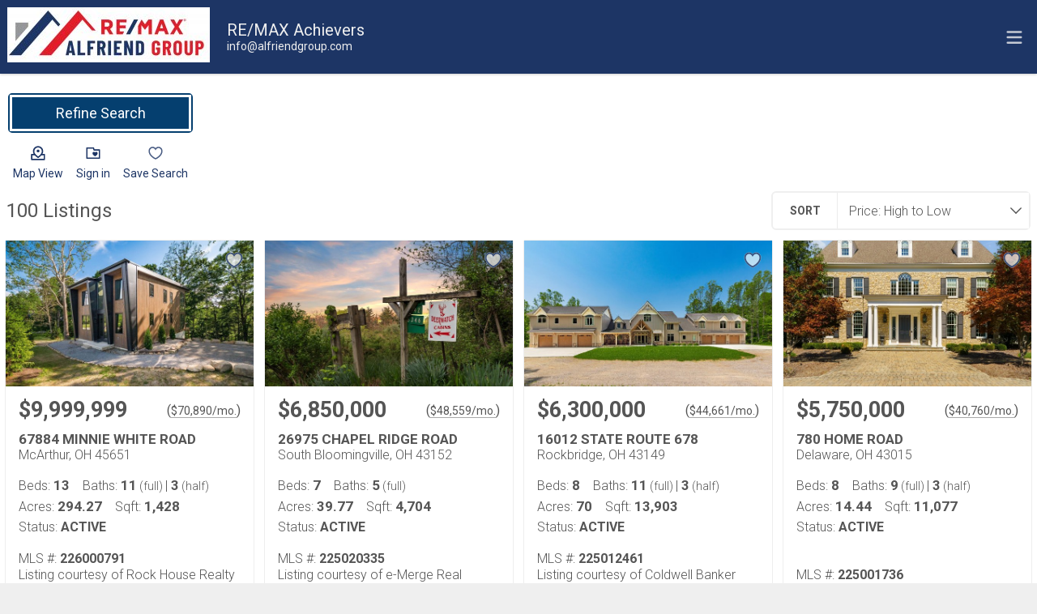

--- FILE ---
content_type: text/html; charset=UTF-8
request_url: https://realestate.alfriendgroup.com/search/results/Hilliard-City-Schools
body_size: 53418
content:
<!DOCTYPE html>
<html lang="en">
<head>
    <title>Real Estate Search Results</title>
    <meta name="viewport" content="width=device-width, initial-scale=1.0" />
                        <link rel="preconnect" href="https://fonts.gstatic.com/" crossorigin>
                <link href="https://fonts.googleapis.com/css?family=Roboto:300,400,700&display=swap" rel="stylesheet">
    
    <link rel="stylesheet" type="text/css" href="https://reappdata.global.ssl.fastly.net/dist/stylesheets/results.ceb527a7fcc050a5d951.css">

    <meta http-equiv="Content-Type" content="text/html;charset=utf-8">
<meta name="format-detection" content="telephone=no">
<meta http-equiv="x-ua-compatible" content="ie=edge">
<meta property="og:image" content="https://idx-data.dakno.com/dakidx_cbrmls/w650h433/226000791_1.jpg">

<style type="text/css">
    .dakidx-primary--color,.dakidx #app .dak-buttons li:hover a{color:#1d3565}.dakidx-link-color a{color:#555}.dakidx-secondary--color,.dakidx-footer a,.dakidx #app .dak-buttons a{color:#efefef}.dakidx-btn-primary--color{color:#1d3565}.dakidx-btn-secondary--color{color:#efefef}.dakidx-primary--bg,.dakidx #app .dak-buttons a{background-color:#1d3565}.dakidx-secondary--bg,.dakidx #app .dak-buttons a:hover{background-color:#efefef}.dakidx-btn-primary--bg{background-color:#1d3565}.dakidx-btn-secondary--bg{background-color:#efefef}.dakidx-primary--border,.dakidx #app .dak-buttons a{border-color:#1d3565}.dakidx-secondary--border{border-color:#efefef}.dakidx-btn-primary--border{border-color:#1d3565}.dakidx-btn-secondary--border{border-color:#efefef}#home-value .top{display:none}.dakidx-topnav a[title^='Refine']{display:block;padding:.75rem;background:#053F6F;margin-bottom:1rem;border-radius:5px;border:2px solid #053F6F;transition:background 0.33s ease-in-out;color:#fff;font-size:18px;outline-offset:-5px;outline-color:#fff;outline-style:solid;line-height:normal}.dakidx-topnav a[title^='Refine']::after{content:'Refine Search'}.dakidx-topnav a[title^='Refine']:focus-within{box-shadow:0 0 4px #555}.dakidx-topnav a[title^='Refine'] .dakidx-icon,.dakidx-topnav a[title^='Refine'] strong{display:none}.dakidx-topnav a[title^='Refine']:hover,.dakidx-topnav a[title^='Refine']:focus-within{background:transparent;color:#053F6F}.map-pane .dakidx-topnav{height:auto}
    body { font-family: 'Roboto', sans-serif }
    .header-logos,.dakidx-mls-content h1,.dakidx-mls-content h2,.dakidx-mls-content h3,.dakidx-mls-content h4 { font-family: 'Roboto', sans-serif }
    </style>


  <!-- Google Tag Manager -->
  
    <script>
    (function(w,d,s,l,i){
      w[l]=w[l]||[];
      w[l].push({'gtm.start': new Date().getTime(), event:'gtm.js'});
      var f = d.getElementsByTagName(s)[0],
          j = d.createElement(s),
          dl = l != 'dataLayer' ? '&l=' + l : '';
      j.async = true;
      j.src = 'https://www.googletagmanager.com/gtm.js?id=' + 
    "GTM-KWZSTT2B" + dl;
      f.parentNode.insertBefore(j, f);
    })(window, document, 'script', 'dataLayer', "GTM-KWZSTT2B");
    </script>
  
  <!-- End Google Tag Manager -->

<script>
  window.dataLayer = window.dataLayer || [];
  function gtag(){
    dataLayer.push(arguments);
  }
  gtag('js', new Date());

  
  
  function gtag_report_conversion(form_id, form_name) {
    gtag('event', 'conversion', {
      'event': 'conversion',
      'form_id': form_id,
      'form_name': form_name
    });
    return false;
  }

  </script>

<script type="text/javascript">
    var IDXData = window.IDXData || { };
    IDXData.site_url = "https://www.alfriendgroup.com";
    IDXData.solution_url = "https://realestate.alfriendgroup.com";
    IDXData.brokerage = "RE/MAX Achievers";
    
    window.maptiler_api_key = 'qkfY6ce1hu2yZLqGriNE';
</script>
<link rel="apple-touch-icon" sizes="180x180" href="https://daknoadmin.com/site_data/alfriendgroup/editor_assets/favicon/apple-touch-icon.png">
<link rel="icon" type="image/png" sizes="192x192" href="https://daknoadmin.com/site_data/alfriendgroup/editor_assets/favicon/android-chrome-192x192.png">
<link rel="icon" type="image/png" sizes="512x512" href="https://daknoadmin.com/site_data/alfriendgroup/editor_assets/favicon/android-chrome-512x512.png">
<link rel="icon" type="image/png" sizes="32x32" href="https://daknoadmin.com/site_data/alfriendgroup/editor_assets/favicon/favicon-32x32.png">
<link rel="icon" type="image/png" sizes="16x16" href="https://daknoadmin.com/site_data/alfriendgroup/editor_assets/favicon/favicon-16x16.png">
<meta name="msapplication-TileColor" content="#143755">
<meta name="msapplication-square150x150logo" content="https://daknoadmin.com/site_data/alfriendgroup/editor_assets/favicon/mstile-150x150.png">
<meta name="theme-color" content="#143755"><script>
!function(f,b,e,v,n,t,s){if(f.fbq)return;n=f.fbq=function(){n.callMethod?
n.callMethod.apply(n,arguments):n.queue.push(arguments)};if(!f._fbq)f._fbq=n;
n.push=n;n.loaded=!0;n.version='2.0';n.queue=[];t=b.createElement(e);t.async=!0;
t.src=v;s=b.getElementsByTagName(e)[0];s.parentNode.insertBefore(t,s)}(window,
document,'script','https://connect.facebook.net/en_US/fbevents.js');
fbq('init', '572647552912258'); // Insert your pixel ID here.
fbq('track', 'PageView');
</script>
<noscript><img height="1" width="1" style="display:none"
src="https://www.facebook.com/tr?id=572647552912258&ev=PageView&noscript=1"
/></noscript>


</head>
<body class="dakidx">
    <div id="app">
        <div></div>
    </div>
    <script src="https://reappdata.global.ssl.fastly.net/dist/js/bundle.2603a30c64d26ebaf619.js"></script>
    <script src="https://reappdata.global.ssl.fastly.net/dist/js/results.47c210959e0f9386107a.js"></script>
    <script>var GLOB = ReactDOM.render(React.createElement(Results, {"data":{"count":100,"message":"CBRMLS requires us to limit results for any search to 100. Please narrow your search criteria to see more listings.","data":[{"board":"cbrmls","property_class":1,"suffix":"res","status_type":0,"listing_status":"Active","mls_num":"226000791","display_listing":1,"display_address":1,"pic":[{"show_pic":1,"src":"https:\/\/idx-data.dakno.com\/dakidx_cbrmls\/w650h433\/226000791_1.jpg","full":"https:\/\/idx-data.dakno.com\/dakidx_cbrmls\/full\/226000791_1.jpg"}],"link":"https:\/\/realestate.alfriendgroup.com\/cbrmls\/1-226000791\/67884-MINNIE-WHITE-ROAD-McArthur","virtual_tour":null,"description":"Arcadia Hills is a rare opportunity to acquire a luxury cabin portfolio set on nearly 300 acres of private, contiguous woodland in Ohio's premier short term rental market. The property features seven total cabins, including six brand new custom built modern cabins and one renovated traditional home. Cabins are thoughtfully positioned throughout the property and connected by a professionally built internal loop road system that also supports future development.\r\n\r\nCabin Portfolio Overview:\r\n\u2022 The Lookout: 1 bed, 1 bath, approx. 837 sq ft, sleeps 4\r\n\u2022 Birch: 1 bed, 1 bath, approx. 760 sq ft, sleeps 4\r\n\u2022 Belmont: 1 bed, 1 bath, approx. 760 sq ft, sleeps 4\r\n\u2022 Alpine Ridge: 2 bed, 2.5 bath, approx. 1,943 sq ft, sleeps 8\r\n\u2022 Highpoint: 2 bed, 2.5 bath, approx. 1,943 sq ft, sleeps 8\r\n\u2022 The Summit: 4 bed, 2.5 bath, approx. 2,155 sq ft, sleeps 14\r\n\u2022 Minnie White: 2 bed, 2 bath, approx. 1,428 sq ft, renovated traditional home with two car garage and barn\r\n\r\nThe six modern cabins were purpose built for premium short term rental use and feature high end finishes, open layouts, and strong guest appeal. Arcadia Hills has been fully permitted through the State of Ohio and developed correctly from the ground up. Infrastructure is already in place with multiple cleared and accessible future building sites, significantly reducing cost and timeline for additional expansion.\r\n\r\nWhile the cabins are newly completed and rental history is still ramping, the property is already operating as a strong income producing asset with stabilized projections and substantial upside through additional development. Financials and performance details available upon request.","agent_name":"Jake Ryan","agent_code":"658039721","buyer_agent_commission_label":null,"buyer_agent_commission_details":null,"listing_office":"Rock House Realty LLC","office_code":"c1326","saved":false,"property_saved":null,"price":"$9,999,999","sold":false,"address":"67884 MINNIE WHITE ROAD","city":"McArthur","state":"OH","zip":"45651","coords":[-82.409619,39.345569],"open_house":[],"primary_data":{"beds":13,"baths_full":[11,3],"sqft":1428,"acres":294.27,"days_on_market":""},"compliance":{"results":"MLS #: <strong>226000791<\/strong><br\/>Listing courtesy of Rock House Realty LLC","detail_top":"MLS #: <strong>226000791<\/strong><br\/>Listing courtesy of Jake Ryan - Rock House Realty LLC","detail":"","plugin":"","detail_bottom":"","board_logo":{"url":"","width":"","height":""}},"calculator_settings":{"enabled":1,"downpayment":"","mortgage_term":"30","interest_rate":"7","tax_rate":"1.7"},"colist_agent_code":"","ownership":false,"tracking_link":"https:\/\/realestate.alfriendgroup.com\/t?page_url=%2Fcbrmls%2F1-226000791%2F67884-MINNIE-WHITE-ROAD-McArthur"},{"board":"cbrmls","property_class":1,"suffix":"res","status_type":0,"listing_status":"Active","mls_num":"225020335","display_listing":1,"display_address":1,"pic":[{"show_pic":1,"src":"https:\/\/idx-data.dakno.com\/dakidx_cbrmls\/w650h433\/225020335_1.jpg","full":"https:\/\/idx-data.dakno.com\/dakidx_cbrmls\/full\/225020335_1.jpg"}],"link":"https:\/\/realestate.alfriendgroup.com\/cbrmls\/1-225020335\/26975-CHAPEL-RIDGE-ROAD-South-Bloomingville","virtual_tour":null,"description":"Presenting an incredible turn-key cabin business & ranch in the heart of the parks of the Hocking Hills. LOCATION LOCATION LOCATION!! Nestled amid the scenic beauty of Hocking Hills & surrounded on 3 sides by Cedar Falls State Park land, this rare gem offers both a stunning custom-built ranch home w\/walk-out basement & a thriving short-term rental business \u2014 Deerwatch Cabins, established in the mid-1990s. Included are 3 charming 400 sq ft cabins, each thoughtfully designed for 2 guests w\/full baths, kitchenette, large decks, & hot tubs overlooking peaceful nature views. The cabins are turnkey, fully furnished, & ready for continued bookings.\r\nThe ranch home offers custom touches throughout & select furnishings may convey. Whispering Falls lies just beyond your backyard & you're only minutes from iconic sites like Ash Cave, Old Man's Cave & Cedar Falls> Rock House, Cantwell Cliffs & Lake Logan are just a bit further. Conveniently located just minutes from the village of South Bloomingville, you'll find everyday necessities close by, plus local favorites like Jimbo's, a hoppin' pub and diner & Grandma Faye's, offering souvenirs, essentials, & grub too! The town of Logan is only about 15 minutes away, providing larger retail options such as Walmart & a variety of dining choices. The sale includes the business name, website, marketing assets & all associated goodwill. Buyer must honor existing reservations. Whether you're looking to expand your investment portfolio or live onsite & run your own dream business, this once-in-a-lifetime opportunity is ready for its next chapter. Room to grow with additional cabins or lodge \u2014 or keep it just the way it is.","agent_name":"Rayna J Morgan","agent_code":"658020916","buyer_agent_commission_label":null,"buyer_agent_commission_details":null,"listing_office":"e-Merge Real Estate","office_code":"10378","saved":false,"property_saved":null,"price":"$6,850,000","sold":false,"address":"26975 CHAPEL RIDGE ROAD","city":"South Bloomingville","state":"OH","zip":"43152","coords":[-82.538579,39.415622],"open_house":[],"primary_data":{"beds":7,"baths_full":[5,0],"sqft":4704,"acres":39.77,"days_on_market":""},"compliance":{"results":"MLS #: <strong>225020335<\/strong><br\/>Listing courtesy of e-Merge Real Estate","detail_top":"MLS #: <strong>225020335<\/strong><br\/>Listing courtesy of Rayna J Morgan - e-Merge Real Estate","detail":"","plugin":"","detail_bottom":"","board_logo":{"url":"","width":"","height":""}},"calculator_settings":{"enabled":1,"downpayment":"","mortgage_term":"30","interest_rate":"7","tax_rate":"1.7"},"colist_agent_code":"","ownership":false,"tracking_link":"https:\/\/realestate.alfriendgroup.com\/t?page_url=%2Fcbrmls%2F1-225020335%2F26975-CHAPEL-RIDGE-ROAD-South-Bloomingville"},{"board":"cbrmls","property_class":1,"suffix":"res","status_type":0,"listing_status":"Active","mls_num":"225012461","display_listing":1,"display_address":1,"pic":[{"show_pic":1,"src":"https:\/\/idx-data.dakno.com\/dakidx_cbrmls\/w650h433\/225012461_1.jpg","full":"https:\/\/idx-data.dakno.com\/dakidx_cbrmls\/full\/225012461_1.jpg"}],"link":"https:\/\/realestate.alfriendgroup.com\/cbrmls\/1-225012461\/16012-STATE-ROUTE-678-Rockbridge","virtual_tour":null,"description":"Privately situated less than five miles from Hocking Hills State Park, this large-scale timber-frame estate offers a rare combination of accessibility, privacy, and long-term flexibility. Constructed by master Amish craftsmen, the approximately 13,800+ square-foot lodge features exceptional build quality with soaring ceilings, substantial white oak beams, and a dramatic two-sided stone fireplace anchoring the main living space.\r\nDesigned to support multiple use scenarios, the property includes four primary bedroom suites and four private apartment-style suites, each with a full kitchen and two bathrooms\u2014providing uncommon separation, privacy, and adaptability for multigenerational living or hosted use. The owner's suite offers a private deck and distinctive oak timber detailing.\r\nSet on approximately 70+\/- wooded acres with a private lake and wraparound decking, the estate borders protected state forest land, creating a lasting sense of seclusion and uninterrupted natural views. A rare opportunity to acquire a substantial timber-frame property in one of Ohio's most established destination regions.","agent_name":"David R Ludwig","agent_code":"658004816","buyer_agent_commission_label":null,"buyer_agent_commission_details":null,"listing_office":"Coldwell Banker Realty","office_code":"03395","saved":false,"property_saved":null,"price":"$6,300,000","sold":false,"address":"16012 STATE ROUTE 678","city":"Rockbridge","state":"OH","zip":"43149","coords":[-82.557791,39.499504],"open_house":[],"primary_data":{"beds":8,"baths_full":[11,3],"sqft":13903,"acres":70,"days_on_market":""},"compliance":{"results":"MLS #: <strong>225012461<\/strong><br\/>Listing courtesy of Coldwell Banker Realty","detail_top":"MLS #: <strong>225012461<\/strong><br\/>Listing courtesy of David R Ludwig - Coldwell Banker Realty","detail":"","plugin":"","detail_bottom":"","board_logo":{"url":"","width":"","height":""}},"calculator_settings":{"enabled":1,"downpayment":"","mortgage_term":"30","interest_rate":"7","tax_rate":"1.7"},"colist_agent_code":"","ownership":false,"tracking_link":"https:\/\/realestate.alfriendgroup.com\/t?page_url=%2Fcbrmls%2F1-225012461%2F16012-STATE-ROUTE-678-Rockbridge"},{"board":"cbrmls","property_class":1,"suffix":"res","status_type":0,"listing_status":"Active","mls_num":"225001736","display_listing":1,"display_address":1,"pic":[{"show_pic":1,"src":"https:\/\/idx-data.dakno.com\/dakidx_cbrmls\/w650h433\/225001736_1.jpg","full":"https:\/\/idx-data.dakno.com\/dakidx_cbrmls\/full\/225001736_1.jpg"}],"link":"https:\/\/realestate.alfriendgroup.com\/cbrmls\/1-225001736\/780-HOME-ROAD-Delaware","virtual_tour":null,"description":"Extraordinary Paul Craver built custom home situated on a once in a life time parcel of land - over 14 acres - surrounded by mature woods and backing to a breathtaking ravine and preserve land. A long drive leads back to this exceptional private lot. This home was designed by a Chicago designer and is timeless in its finish with the highest level of materials and craftsmanship throughout. Condition is near perfection! There is the rare opportunity to add any\/all of 7 adjoining additional parcels - the total acreage available is 39.08 acres. Call agent for more land details including large finished barn! See A2A remarks.","agent_name":"Jeffery W Ruff","agent_code":"658003351","buyer_agent_commission_label":null,"buyer_agent_commission_details":null,"listing_office":"Cutler Real Estate","office_code":"c1157","saved":false,"property_saved":null,"price":"$5,750,000","sold":false,"address":"780 HOME ROAD","city":"Delaware","state":"OH","zip":"43015","coords":[-83.043797,40.196222],"open_house":[],"primary_data":{"beds":8,"baths_full":[9,3],"sqft":11077,"acres":14.44,"days_on_market":""},"compliance":{"results":"MLS #: <strong>225001736<\/strong><br\/>Listing courtesy of Cutler Real Estate","detail_top":"MLS #: <strong>225001736<\/strong><br\/>Listing courtesy of Jeffery W Ruff - Cutler Real Estate","detail":"","plugin":"","detail_bottom":"","board_logo":{"url":"","width":"","height":""}},"calculator_settings":{"enabled":1,"downpayment":"","mortgage_term":"30","interest_rate":"7","tax_rate":"1.7"},"colist_agent_code":"","ownership":false,"tracking_link":"https:\/\/realestate.alfriendgroup.com\/t?page_url=%2Fcbrmls%2F1-225001736%2F780-HOME-ROAD-Delaware"},{"board":"cbrmls","property_class":1,"suffix":"res","status_type":0,"listing_status":"Active","mls_num":"224027237","display_listing":1,"display_address":1,"pic":[{"show_pic":1,"src":"https:\/\/idx-data.dakno.com\/dakidx_cbrmls\/w650h433\/224027237_1.jpg","full":"https:\/\/idx-data.dakno.com\/dakidx_cbrmls\/full\/224027237_1.jpg"}],"link":"https:\/\/realestate.alfriendgroup.com\/cbrmls\/1-224027237\/8455-DUNSINANE-DRIVE-Dublin","virtual_tour":null,"description":"Remarkable property situated on a premier lot of the Championship Course in the gated Estates of Muirfield Village. Built for both indoor and outdoor entertaining. 2.5 acres span the 5th hole and 6th tee. Several outdoor decks and patios to both relax and entertain. Indoor Olympic-sized pool, billiard room, children's play room, tv\/theater room. Third floor concert hall with full bar\/full bath and viewing loft. First floor primary suite overlooks the indoor pool & attached deck and has an abundance of closet space. All bedrooms are ensuites. Two first floor den\/offices, sunken living rm, family rm, sun room, mud room, and very large kitchen. Separate entrance into private wing (5th BR), a conference rm, large, office. Lofts and bonus rooms throughout. Elevator.","agent_name":"Ann C Means","agent_code":"65806270","buyer_agent_commission_label":null,"buyer_agent_commission_details":null,"listing_office":"Street Sotheby's International","office_code":"08590","saved":false,"property_saved":null,"price":"$5,600,000","sold":false,"address":"8455 DUNSINANE DRIVE","city":"Dublin","state":"OH","zip":"43017","coords":[-83.134356,40.148954],"open_house":[],"primary_data":{"beds":6,"baths_full":[7,2],"sqft":14666,"acres":2.57,"days_on_market":""},"compliance":{"results":"MLS #: <strong>224027237<\/strong><br\/>Listing courtesy of Street Sotheby's International","detail_top":"MLS #: <strong>224027237<\/strong><br\/>Listing courtesy of Ann C Means - Street Sotheby's International","detail":"","plugin":"","detail_bottom":"","board_logo":{"url":"","width":"","height":""}},"calculator_settings":{"enabled":1,"downpayment":"","mortgage_term":"30","interest_rate":"7","tax_rate":"1.7"},"colist_agent_code":"","ownership":false,"tracking_link":"https:\/\/realestate.alfriendgroup.com\/t?page_url=%2Fcbrmls%2F1-224027237%2F8455-DUNSINANE-DRIVE-Dublin"},{"board":"cbrmls","property_class":1,"suffix":"res","status_type":0,"listing_status":"Active","mls_num":"224040492","display_listing":1,"display_address":1,"pic":[{"show_pic":1,"src":"https:\/\/idx-data.dakno.com\/dakidx_cbrmls\/w650h433\/224040492_1.jpg","full":"https:\/\/idx-data.dakno.com\/dakidx_cbrmls\/full\/224040492_1.jpg"}],"link":"https:\/\/realestate.alfriendgroup.com\/cbrmls\/1-224040492\/8712-MARTINSBURG-ROAD-Mount-Vernon","virtual_tour":null,"description":"Watch All 3 Videos, make sure that you hit the speaker icon in the videos to get the sound to turn on!!! Here is 3 Parcels totaling 106 acres that is ready for you to Build Your New Residential Neighborhood! This Beautiful Hilly Outlined Wooded Lot, with a Ravine running through it, is a Scenic Gem located Across the street from the Mount Vernon Country Club Neighborhood. It has all of the Utilities at the Curb, Except the Sewer Line which is at the Twin Oaks Elementary School, only 0.22 of a mile away, roughly 1000 feet. A boring company quoted $40.00 per square foot of boring dirt, and up-to $250.00 per square foot if it is solid rock. There is an Active and Available New Community Authority Program to help Credit You Back with some Major Expenses that are Credited to you UP FRONT! The Land is already Annexed into Mount Vernon. The Rough Draft Site Plan picture shown has Extra Large Lots, which Could Be Made Much Smaller to Fit More Homes between roughly (285-300+). 1 to 4 Units are allowed and 5 Homes Per Acre, with a minimum of 1200 SqFt per home. Intel is only 30 miles away. There are 2 sets of owners, Agents and Developers please see the comments in the A2A remarks.","agent_name":"John P Casey","agent_code":"658022560","buyer_agent_commission_label":null,"buyer_agent_commission_details":null,"listing_office":"Go Realty","office_code":"10296","saved":false,"property_saved":null,"price":"$5,000,000","sold":false,"address":"8712 MARTINSBURG ROAD","city":"Mount Vernon","state":"OH","zip":"43050","coords":[-82.457095,40.362105],"open_house":[],"primary_data":{"beds":5,"baths_full":[2,0],"sqft":2356,"acres":106,"days_on_market":""},"compliance":{"results":"MLS #: <strong>224040492<\/strong><br\/>Listing courtesy of Go Realty","detail_top":"MLS #: <strong>224040492<\/strong><br\/>Listing courtesy of John P Casey - Go Realty","detail":"","plugin":"","detail_bottom":"","board_logo":{"url":"","width":"","height":""}},"calculator_settings":{"enabled":1,"downpayment":"","mortgage_term":"30","interest_rate":"7","tax_rate":"1.7"},"colist_agent_code":"","ownership":false,"tracking_link":"https:\/\/realestate.alfriendgroup.com\/t?page_url=%2Fcbrmls%2F1-224040492%2F8712-MARTINSBURG-ROAD-Mount-Vernon"},{"board":"cbrmls","property_class":1,"suffix":"res","status_type":0,"listing_status":"Active","mls_num":"224025653","display_listing":1,"display_address":1,"pic":[{"show_pic":1,"src":"https:\/\/idx-data.dakno.com\/dakidx_cbrmls\/w650h433\/224025653_1.jpg","full":"https:\/\/idx-data.dakno.com\/dakidx_cbrmls\/full\/224025653_1.jpg"}],"link":"https:\/\/realestate.alfriendgroup.com\/cbrmls\/1-224025653\/13601-JOHNSTOWN-UTICA-ROAD-Johnstown","virtual_tour":null,"description":"Great opportunity for DEVELOPMENT for almost 6 acres of land in a great location! ***INTEL area.*** 3 Parcels - #052-176700-00.000 is 1.64 acres; #052-173520-00.001 is 2.27 acres; #052-173520-00.002 is 2.07 acres.","agent_name":"Ronald D Kendle","agent_code":"667500441","buyer_agent_commission_label":null,"buyer_agent_commission_details":null,"listing_office":"RE\/MAX Town Center","office_code":"03220","saved":false,"property_saved":null,"price":"$5,000,000","sold":false,"address":"13601 JOHNSTOWN UTICA ROAD","city":"Johnstown","state":"OH","zip":"43031","coords":[-82.74602,40.126076],"open_house":[],"primary_data":{"beds":3,"baths_full":[1,0],"sqft":1096,"acres":5.98,"days_on_market":""},"compliance":{"results":"MLS #: <strong>224025653<\/strong><br\/>Listing courtesy of RE\/MAX Town Center","detail_top":"MLS #: <strong>224025653<\/strong><br\/>Listing courtesy of Ronald D Kendle - RE\/MAX Town Center","detail":"","plugin":"","detail_bottom":"","board_logo":{"url":"","width":"","height":""}},"calculator_settings":{"enabled":1,"downpayment":"","mortgage_term":"30","interest_rate":"7","tax_rate":"1.7"},"colist_agent_code":"","ownership":false,"tracking_link":"https:\/\/realestate.alfriendgroup.com\/t?page_url=%2Fcbrmls%2F1-224025653%2F13601-JOHNSTOWN-UTICA-ROAD-Johnstown"},{"board":"cbrmls","property_class":1,"suffix":"res","status_type":0,"listing_status":"Active","mls_num":"226001683","display_listing":1,"display_address":1,"pic":[{"show_pic":1,"src":"https:\/\/idx-data.dakno.com\/dakidx_cbrmls\/w650h433\/226001683_1.jpg","full":"https:\/\/idx-data.dakno.com\/dakidx_cbrmls\/full\/226001683_1.jpg"}],"link":"https:\/\/realestate.alfriendgroup.com\/cbrmls\/1-226001683\/6529-FALLSBURG-ROAD-NE-Newark","virtual_tour":null,"description":"156.44-acre property in Licking County, Ohio, featuring a private lodge and established high-fence game preserve. The property consists of two parcels with a mix of open pasture and wooded acreage, including mature timber and thick cover. Nearly five miles of perimeter fencing and gated access are in place. Water features include two stocked ponds and a small stream, along with an internal trail system providing access throughout. Topography is level to gently rolling, with a paved driveway leading to the lodge through a secure entrance gate.\r\n\r\nImprovements include a fully furnished 4,636+ sq ft log lodge with 6 bedrooms and 4 bathrooms, a guest cabin, a 30' x 64' pole barn with living quarters, additional barns, and a separate brick ranch home currently rented. The preserve supports Rocky Mountain elk, fallow deer, sika deer, whitetail deer, buffalo, axis deer, and red stag. Annual taxes are approximately $16,546.40. Pre-qualified buyers only.","agent_name":"Scott T Bare","agent_code":"658022475","buyer_agent_commission_label":null,"buyer_agent_commission_details":null,"listing_office":"Bauer Realty & Auctions","office_code":"10915","saved":false,"property_saved":null,"price":"$4,875,000","sold":false,"address":"6529 FALLSBURG ROAD NE","city":"Newark","state":"OH","zip":"43055","coords":[-82.329725,40.13906],"open_house":[],"primary_data":{"beds":6,"baths_full":[2,0],"sqft":5795,"acres":156.44,"days_on_market":""},"compliance":{"results":"MLS #: <strong>226001683<\/strong><br\/>Listing courtesy of Bauer Realty & Auctions","detail_top":"MLS #: <strong>226001683<\/strong><br\/>Listing courtesy of Scott T Bare - Bauer Realty & Auctions","detail":"","plugin":"","detail_bottom":"","board_logo":{"url":"","width":"","height":""}},"calculator_settings":{"enabled":1,"downpayment":"","mortgage_term":"30","interest_rate":"7","tax_rate":"1.7"},"colist_agent_code":"","ownership":false,"tracking_link":"https:\/\/realestate.alfriendgroup.com\/t?page_url=%2Fcbrmls%2F1-226001683%2F6529-FALLSBURG-ROAD-NE-Newark"},{"board":"cbrmls","property_class":1,"suffix":"res","status_type":0,"listing_status":"Active","mls_num":"225035577","display_listing":1,"display_address":1,"pic":[{"show_pic":1,"src":"https:\/\/idx-data.dakno.com\/dakidx_cbrmls\/w650h433\/225035577_1.jpg","full":"https:\/\/idx-data.dakno.com\/dakidx_cbrmls\/full\/225035577_1.jpg"}],"link":"https:\/\/realestate.alfriendgroup.com\/cbrmls\/1-225035577\/4135-HIGH-GROVE-CREST-New-Albany","virtual_tour":null,"description":"Experience timeless elegance with modern sophistication in this spectacular Georgian Manor, thoughtfully designed for both grand entertaining and everyday comfort. Completed in 2024, the residence offers a resort-style lifestyle with incredible outdoor living: pool, spa, full outdoor kitchen, and a dedicated pool house with half bath. A heated driveway and walkway provide ease of living during winter months, keeping snow and ice at bay.\r\n\r\nInside, the home's expansive layout welcomes you with soaring ceilings and wide-open great room, dining, and kitchen spaces. The sleek chef's kitchen is outfitted with Wolf and Sub-Zero appliances, an oversized island, and a hidden scullery. A dramatic transition hall showcases a circular glass floor looking down to the temperature-controlled wine cellar, leading to a private office crowned by a vaulted cupola ceiling. Tucked away, a hidden bourbon room adds a unique touch of sophistication.\r\n\r\nThe first-floor owner's suite is a private retreat with its own fireplace, spa-inspired bath, and a custom walk-in closet. Upstairs, three spacious bedrooms each feature their own en suite baths.\r\nThe lower level is designed for entertainment and wellness, featuring a rec\/media area with fireplace, a full theater room, bar, climate-controlled wine cellar, and a professional-grade gym with abundant storage.\r\n\r\nPerfectly situated on a picturesque lot overlooking a tranquil pond and the 9th fairway of New Albany Country Club West Course, this home offers walkable access to the club's world-class amenities. A rare blend of architectural beauty and modern luxury, this is resort living at its finest.","agent_name":"Andrew J Hursh","agent_code":"658023032","buyer_agent_commission_label":null,"buyer_agent_commission_details":null,"listing_office":"The Westwood Real Estate Co.","office_code":"c1295","saved":false,"property_saved":null,"price":"$4,299,900","sold":false,"address":"4135 HIGH GROVE CREST","city":"New Albany","state":"OH","zip":"43054","coords":[-82.835751,40.06998],"open_house":[],"primary_data":{"beds":4,"baths_full":[4,3],"sqft":8804,"acres":0.54,"days_on_market":""},"compliance":{"results":"MLS #: <strong>225035577<\/strong><br\/>Listing courtesy of The Westwood Real Estate Co.","detail_top":"MLS #: <strong>225035577<\/strong><br\/>Listing courtesy of Andrew J Hursh - The Westwood Real Estate Co.","detail":"","plugin":"","detail_bottom":"","board_logo":{"url":"","width":"","height":""}},"calculator_settings":{"enabled":1,"downpayment":"","mortgage_term":"30","interest_rate":"7","tax_rate":"1.7"},"colist_agent_code":"","ownership":false,"tracking_link":"https:\/\/realestate.alfriendgroup.com\/t?page_url=%2Fcbrmls%2F1-225035577%2F4135-HIGH-GROVE-CREST-New-Albany"},{"board":"cbrmls","property_class":1,"suffix":"res","status_type":0,"listing_status":"Active","mls_num":"225045048","display_listing":1,"display_address":1,"pic":[{"show_pic":1,"src":"https:\/\/idx-data.dakno.com\/dakidx_cbrmls\/w650h433\/225045048_1.jpg","full":"https:\/\/idx-data.dakno.com\/dakidx_cbrmls\/full\/225045048_1.jpg"}],"link":"https:\/\/realestate.alfriendgroup.com\/cbrmls\/1-225045048\/7700-CHATHAM-ROAD-NE-Newark","virtual_tour":null,"description":"Paradise found! Spectacular 222 acre private, secluded setting in 2 parcels featuring scenic views, mature woods, a rolling meadow, farm land, ravines, nature & wildlife. Build your dream home or equestrian estate. Just 14 miles east of Intel site and the Silicon Heartland.  *Shown by appointment only. Note no for sale sign - the home and property cannot be seen from Chatham Rd - please do not drive back the driveway without an appointment & thank you* Property cannot be further split. Marketable timber. Wind back through the woods to the 100 acre parcel featuring a cozy log cabin home with finished walkout lower level and free gas plus a 3 car detached garage, surrounded by mature woods in a spectacular setting. The loft and\/or lower level could easily be converted to 3rd  bedroom \/ office areas. The 122 acre wooded parcel has great building site(s) plus an old farm house (not inhabitable) and old farm barn. Tillable acreage. CAUV with farm ground lease. Oil\/gas lease in place. Hunter's whitetail dream land. Your everyday getaway or weekend retreat awaits!","agent_name":"C. Scott Walters","agent_code":"658004414","buyer_agent_commission_label":null,"buyer_agent_commission_details":null,"listing_office":"Howard Hanna Real Estate Svcs","office_code":"07653","saved":false,"property_saved":null,"price":"$3,985,000","sold":false,"address":"7700 CHATHAM ROAD NE","city":"Newark","state":"OH","zip":"43055","coords":[-82.460558,40.152274],"open_house":[],"primary_data":{"beds":2,"baths_full":[2,1],"sqft":2209,"acres":222.73,"days_on_market":""},"compliance":{"results":"MLS #: <strong>225045048<\/strong><br\/>Listing courtesy of Howard Hanna Real Estate Svcs","detail_top":"MLS #: <strong>225045048<\/strong><br\/>Listing courtesy of C. Scott Walters - Howard Hanna Real Estate Svcs","detail":"","plugin":"","detail_bottom":"","board_logo":{"url":"","width":"","height":""}},"calculator_settings":{"enabled":1,"downpayment":"","mortgage_term":"30","interest_rate":"7","tax_rate":"1.7"},"colist_agent_code":"","ownership":false,"tracking_link":"https:\/\/realestate.alfriendgroup.com\/t?page_url=%2Fcbrmls%2F1-225045048%2F7700-CHATHAM-ROAD-NE-Newark"},{"board":"cbrmls","property_class":1,"suffix":"res","status_type":0,"listing_status":"Active","mls_num":"226002075","display_listing":1,"display_address":1,"pic":[{"show_pic":1,"src":"https:\/\/idx-data.dakno.com\/dakidx_cbrmls\/w650h433\/226002075_1.jpg","full":"https:\/\/idx-data.dakno.com\/dakidx_cbrmls\/full\/226002075_1.jpg"}],"link":"https:\/\/realestate.alfriendgroup.com\/cbrmls\/1-226002075\/28132-DUPLER-Rockbridge","virtual_tour":null,"description":"Among the Trees is an incredible opportunity to own an income-producing short-term rental business in Hocking hills. Set on approx. 70 wooded acres, this boutique hospitality portfolio includes a main lodge designed to accommodate large groups and three distinctive treehouses. The lodge includes a large in-ground pool, two hot tubs, and spacious gathering spaces ideal for events. The treehouses offer additional lodging for celebrations or a one-of-a-kind getaway for smaller groups. All lodging is connected by the Heart Trail - a 1.2 mile loop hike through the property with cave views and dripping falls. Among the Trees is conveniently located near restaurants, grocery stores, & hiking attractions. All furnishings included along with future bookings and deposits.","agent_name":"Jeffery W Ruff","agent_code":"658003351","buyer_agent_commission_label":null,"buyer_agent_commission_details":null,"listing_office":"Cutler Real Estate","office_code":"c1157","saved":false,"property_saved":null,"price":"$3,950,000","sold":false,"address":"28132 DUPLER","city":"Rockbridge","state":"OH","zip":"43149","coords":[-82.497322,39.579495],"open_house":[],"primary_data":{"beds":11,"baths_full":[8,2],"sqft":631,"acres":70.4,"days_on_market":""},"compliance":{"results":"MLS #: <strong>226002075<\/strong><br\/>Listing courtesy of Cutler Real Estate","detail_top":"MLS #: <strong>226002075<\/strong><br\/>Listing courtesy of Jeffery W Ruff - Cutler Real Estate","detail":"","plugin":"","detail_bottom":"","board_logo":{"url":"","width":"","height":""}},"calculator_settings":{"enabled":1,"downpayment":"","mortgage_term":"30","interest_rate":"7","tax_rate":"1.7"},"colist_agent_code":"","ownership":false,"tracking_link":"https:\/\/realestate.alfriendgroup.com\/t?page_url=%2Fcbrmls%2F1-226002075%2F28132-DUPLER-Rockbridge"},{"board":"cbrmls","property_class":1,"suffix":"res","status_type":0,"listing_status":"Active","mls_num":"225035133","display_listing":1,"display_address":1,"pic":[{"show_pic":1,"src":"https:\/\/idx-data.dakno.com\/dakidx_cbrmls\/w650h433\/225035133_1.jpg","full":"https:\/\/idx-data.dakno.com\/dakidx_cbrmls\/full\/225035133_1.jpg"}],"link":"https:\/\/realestate.alfriendgroup.com\/cbrmls\/1-225035133\/0-CULP-RD-LOT-E-Logan","virtual_tour":null,"description":"The Scandi - A Modern Scandinavian Retreat in Hocking Hills\r\n\r\nSet on five private acres and just \u00be mile from Old Man's Cave and the Buckeye Trail, The Scandi is a bold, design-forward retreat by builder-developer Whittaker Knez. With a striking modern Scandinavian design anchored by a central courtyard, the home is crafted to blur the line between nature and architecture\u2014making it as inspiring as its setting.\r\n\r\nOffering 5,096 square feet, 8 bedrooms, and 5.5 baths, this residence is designed to host gatherings of all sizes while maintaining a sense of warmth and privacy. Floor-to-ceiling windows flood the living spaces with natural light, while clean lines and natural textures create a calming, minimalist aesthetic.\r\n\r\nThe lower level is a destination of its own, featuring a movie theatre, golf simulator, spa with sauna and cold plunge, gym, and entertainment zone. Outdoors, a private in-ground pool, hot tub, terrace, and firepit create endless opportunities for relaxation and connection.\r\n\r\nWhether envisioned as a luxury short-term rental, a corporate retreat, or a family estate, The Scandi blends timeless Nordic inspiration with modern amenities\u2014an architectural landmark in the heart of Hocking Hills.","agent_name":"Mandy Mancini","agent_code":"658022526","buyer_agent_commission_label":null,"buyer_agent_commission_details":null,"listing_office":"Keller Williams Consultants","office_code":"06110","saved":false,"property_saved":null,"price":"$3,900,000","sold":false,"address":"0 CULP RD LOT E","city":"Logan","state":"OH","zip":"43138","coords":[-82.54305,39.443476],"open_house":[],"primary_data":{"beds":8,"baths_full":[5,1],"sqft":5096,"acres":5.01,"days_on_market":""},"compliance":{"results":"MLS #: <strong>225035133<\/strong><br\/>Listing courtesy of Keller Williams Consultants","detail_top":"MLS #: <strong>225035133<\/strong><br\/>Listing courtesy of Mandy Mancini - Keller Williams Consultants","detail":"","plugin":"","detail_bottom":"","board_logo":{"url":"","width":"","height":""}},"calculator_settings":{"enabled":1,"downpayment":"","mortgage_term":"30","interest_rate":"7","tax_rate":"1.7"},"colist_agent_code":"","ownership":false,"tracking_link":"https:\/\/realestate.alfriendgroup.com\/t?page_url=%2Fcbrmls%2F1-225035133%2F0-CULP-RD-LOT-E-Logan"},{"board":"cbrmls","property_class":1,"suffix":"res","status_type":0,"listing_status":"Active","mls_num":"226001494","display_listing":1,"display_address":1,"pic":[{"show_pic":1,"src":"https:\/\/idx-data.dakno.com\/dakidx_cbrmls\/w650h433\/226001494_1.jpg","full":"https:\/\/idx-data.dakno.com\/dakidx_cbrmls\/full\/226001494_1.jpg"}],"link":"https:\/\/realestate.alfriendgroup.com\/cbrmls\/1-226001494\/250-W-SPRING-STREET-1114-Columbus","virtual_tour":null,"description":"Spanning nearly 4,400 sqft, this one-of-a-kind 11th floor residence at Parks Edge delivers an extraordinary level of finish and design. With luxury defined in every detail, this home - a thoughtful combination of two condos - features an open-concept layout with floor-to-ceiling windows, filling the space with natural light and showcasing breathtaking skyline and river views. Designed with a perfect blend of beauty and practicality, every inch is elevated with custom finishes & detail, from the chef's kitchen with Thermador & SubZero appliances and gorgeous Italian Calacatta marble countertops & backsplash to the herringbone white oak floors throughout. A set of double doors lead you to the luxurious primary suite that features its own private balcony, a spa-like bathroom w\/soaking tub & walk-in shower + an oversized walk-in closet. Three additional bedrooms - including an in-law suite - a private office, work room & two private balconies offer luxury and comfort from this stunning home in the sky. A truly rare offering! Enjoy building amenities such as a 24-hr concierge, fitness facility, rooftop pool & lounge, guest suite & more + a 100% tax abatement.","agent_name":"Roger E Willcut","agent_code":"658021276","buyer_agent_commission_label":null,"buyer_agent_commission_details":null,"listing_office":"Keller Williams Consultants","office_code":"06110","saved":false,"property_saved":null,"price":"$3,795,000","sold":false,"address":"250 W SPRING STREET #1114","city":"Columbus","state":"OH","zip":"43215","coords":[-83.008281,39.966086],"open_house":[],"primary_data":{"beds":4,"baths_full":[3,1],"sqft":4389,"acres":0.43,"days_on_market":""},"compliance":{"results":"MLS #: <strong>226001494<\/strong><br\/>Listing courtesy of Keller Williams Consultants","detail_top":"MLS #: <strong>226001494<\/strong><br\/>Listing courtesy of Roger E Willcut - Keller Williams Consultants","detail":"","plugin":"","detail_bottom":"","board_logo":{"url":"","width":"","height":""}},"calculator_settings":{"enabled":1,"downpayment":"","mortgage_term":"30","interest_rate":"7","tax_rate":"1.7"},"colist_agent_code":"","ownership":false,"tracking_link":"https:\/\/realestate.alfriendgroup.com\/t?page_url=%2Fcbrmls%2F1-226001494%2F250-W-SPRING-STREET-1114-Columbus"},{"board":"cbrmls","property_class":1,"suffix":"res","status_type":0,"listing_status":"Active","mls_num":"225029282","display_listing":1,"display_address":1,"pic":[{"show_pic":1,"src":"https:\/\/idx-data.dakno.com\/dakidx_cbrmls\/w650h433\/225029282_1.jpg","full":"https:\/\/idx-data.dakno.com\/dakidx_cbrmls\/full\/225029282_1.jpg"}],"link":"https:\/\/realestate.alfriendgroup.com\/cbrmls\/1-225029282\/5455-PLANTATION-ROAD-Sunbury","virtual_tour":null,"description":"This H-O-M-E has everything... except a name. And really, how do you name a custom-built, 7,000+ SQFT Bob Webb masterpiece, tucked deep in the woods on 38 private acres with a secret room, a party barn, and its own gas station? You don't. You just move in, throw a legendary housewarming party, and let the story write itself. A gated entrance and a nearly \u00be mile-long private driveway set the tone, you're not just arriving at a home, you're arriving at an experience. Inside, stunning hardwood floors stretch across the main level, connecting an open-concept living room (with forest views and a gas fireplace) to a dream-worthy chef's kitchen with a double-wide island, granite countertops, top-of-the-line appliances, and a fully loaded butler's pantry that could host its own cooking show. Off the kitchen, a beautiful laundry room with quartz counters keeps things practical and pretty. Down the hall, a massive family\/game room stuns with 20'+ ceilings, a wood-burning stove, and a full bath with slate tile floors. Upstairs features brand-new carpet, 4 bedrooms and 3 full baths, including two ensuites and a dreamy Jack & Jill. The oversized primary suite is a true retreat with its own living room, spa-like bath, workout space, and yes, a secret room. (Shhh ..or don't. It's a killer party flex.) Need more space? The full basement has 10'+ ceilings and is plumbed for a bath, ready for your next big idea. Outside? 1,500+ SQFT of patio space with a built-in kitchen, fireplace, and pond for fishing. Oh and the heated\/cooled party barn has an upstairs apartment, half bath, 10+ car storage, a 240V plug for EVs, and of course private gas pumps.This isn't just a home. It's a full-on lifestyle. You've officially entered main-character living. Homes like this don't just hit the market, they hit the group chat. They go viral. They become that house. The only question is, will it be yours?","agent_name":"Kacey A Wright","agent_code":"658022005","buyer_agent_commission_label":null,"buyer_agent_commission_details":null,"listing_office":"RE\/MAX Partners","office_code":"10177","saved":false,"property_saved":null,"price":"$3,500,000","sold":false,"address":"5455 PLANTATION ROAD","city":"Sunbury","state":"OH","zip":"43074","coords":[-82.838558,40.304156],"open_house":[],"primary_data":{"beds":5,"baths_full":[5,2],"sqft":10913,"acres":38,"days_on_market":""},"compliance":{"results":"MLS #: <strong>225029282<\/strong><br\/>Listing courtesy of RE\/MAX Partners","detail_top":"MLS #: <strong>225029282<\/strong><br\/>Listing courtesy of Kacey A Wright - RE\/MAX Partners","detail":"","plugin":"","detail_bottom":"","board_logo":{"url":"","width":"","height":""}},"calculator_settings":{"enabled":1,"downpayment":"","mortgage_term":"30","interest_rate":"7","tax_rate":"1.7"},"colist_agent_code":"","ownership":false,"tracking_link":"https:\/\/realestate.alfriendgroup.com\/t?page_url=%2Fcbrmls%2F1-225029282%2F5455-PLANTATION-ROAD-Sunbury"},{"board":"cbrmls","property_class":1,"suffix":"res","status_type":0,"listing_status":"Active","mls_num":"225043756","display_listing":1,"display_address":1,"pic":[{"show_pic":1,"src":"https:\/\/idx-data.dakno.com\/dakidx_cbrmls\/w650h433\/225043756_1.jpg","full":"https:\/\/idx-data.dakno.com\/dakidx_cbrmls\/full\/225043756_1.jpg"}],"link":"https:\/\/realestate.alfriendgroup.com\/cbrmls\/1-225043756\/25873-BIG-PINE-ROAD-Rockbridge","virtual_tour":null,"description":"Discover an exceptional investment opportunity at Harvest Moon Cottages, a successful short-term rental retreat on nearly 40 wooded acres in the heart of Hocking Hills. This established property features five turnkey cabins including a spacious lodge, each offering a secluded setting, full kitchen, fireplace, hot tub, and private outdoor amenities. Guests enjoy a stocked pond, wooded walking trails, and direct access to more than 200 acres of Hocking Hills State Forest. The property also borders Saltpetre Cave, a protected permit-only area, and is just 1.8 miles from Conkle's Hollow, placing guests close to one of the region's most iconic destinations.\r\n\r\nThe cabin collection includes: Chateau (2BR\/1BA), Peacepipe (2BR\/1BA), Dreamcatcher (2BR\/1BA), Overlook (3BR\/2BA), and The Lodge (5BR\/3.5BA) with a private pub and game room, wood-burning fireplace, and accommodations for up to 16 guests. Each unit is fully furnished and features well-appointed kitchens, gas log or wood-burning fireplaces, Jacuzzi hot tubs, Weber grills, outdoor dining space, firepits, and natural wooded views.\r\n\r\nOperational features include an on-site garage and laundry facility for efficient turnovers and maintenance. With strong rental history, excellent guest reviews, and significant acreage for potential expansion, this property offers impressive income potential in one of Ohio's most visited destinations. Conveniently located minutes from Old Man's Cave, Cedar Falls, Ash Cave, and the town of Logan.","agent_name":"Sarah Claypool","agent_code":"658018682","buyer_agent_commission_label":null,"buyer_agent_commission_details":null,"listing_office":"Rock House Realty LLC","office_code":"c1326","saved":false,"property_saved":null,"price":"$3,499,999","sold":false,"address":"25873 BIG PINE ROAD","city":"Rockbridge","state":"OH","zip":"43149","coords":[-82.545478,39.459311],"open_house":[],"primary_data":{"beds":14,"baths_full":[8,1],"sqft":1584,"acres":39.37,"days_on_market":""},"compliance":{"results":"MLS #: <strong>225043756<\/strong><br\/>Listing courtesy of Rock House Realty LLC","detail_top":"MLS #: <strong>225043756<\/strong><br\/>Listing courtesy of Sarah Claypool - Rock House Realty LLC","detail":"","plugin":"","detail_bottom":"","board_logo":{"url":"","width":"","height":""}},"calculator_settings":{"enabled":1,"downpayment":"","mortgage_term":"30","interest_rate":"7","tax_rate":"1.7"},"colist_agent_code":"","ownership":false,"tracking_link":"https:\/\/realestate.alfriendgroup.com\/t?page_url=%2Fcbrmls%2F1-225043756%2F25873-BIG-PINE-ROAD-Rockbridge"},{"board":"cbrmls","property_class":1,"suffix":"res","status_type":0,"listing_status":"Active","mls_num":"224040774","display_listing":1,"display_address":1,"pic":[{"show_pic":1,"src":"https:\/\/idx-data.dakno.com\/dakidx_cbrmls\/w650h433\/224040774_1.jpg","full":"https:\/\/idx-data.dakno.com\/dakidx_cbrmls\/full\/224040774_1.jpg"}],"link":"https:\/\/realestate.alfriendgroup.com\/cbrmls\/1-224040774\/10492-ALLEN-ROAD-Pickerington","virtual_tour":null,"description":"WELCOME TO THIS PRIVATE OASIS!\r\n\r\nDiscover a level of luxury rarely found, tucked away in a private, exclusive enclave spanning more than 9 serene acres. This immaculate estate is an oasis retreat designed for those who expect excellence in every detail.\r\n\r\nStep inside to an expansive open-concept floor plan offering 5-6 bedrooms, 8 bathrooms, and over 11,000 sq ft of refined living space. The home features four fireplaces, a grand family\/rec room, a dedicated media room, a full workout facility, and six oversized garage bays\u2014perfect for car enthusiasts or large families.\r\n\r\nTwo full owner's suites elevate the living experience, each with enormous walk-in closets, one with a cozy fireplace, and luxury kitchens fully remodeled with premium Wolf and JennAir appliances, abundant Amish-built cabinetry, and rich granite countertops. One suite even includes a private outdoor balcony, creating a peaceful retreat.\r\n\r\nA remote-control chandelier and a private elevator add convenience and sophistication throughout the home.\r\n\r\nOutside, the property continues to impress. Enjoy a waterfront gazebo, a fully stocked pond, and an extraordinary 3,400 sq ft Amish-built natatorium featuring:\r\n\r\nOlympic-style swimming pool\r\n\r\nHot tub\r\n\r\nKiddie pool\r\n\r\nSauna\r\n\r\nSlide & diving board\r\n\r\nLocker room\r\n\r\nSpacious walk-in shower\r\n\r\nThis is a true indoor resort\u2014perfect for year-round enjoyment.\r\n\r\nOutdoor entertaining is effortless with a playground, basketball court, cozy pergola with fireplace, and an inviting open firepit. Every corner of this estate is designed for comfort, recreation, and unforgettable gatherings.\r\n\r\nWith its unmatched amenities, privacy, and craftsmanship, this Oasis Retreat is a rare offering that will not remain on the market long. Agent related to sellers.","agent_name":"Carmalea V Rice","agent_code":"658024226","buyer_agent_commission_label":null,"buyer_agent_commission_details":null,"listing_office":"Coldwell Banker Realty","office_code":"03395","saved":false,"property_saved":null,"price":"$3,499,900","sold":false,"address":"10492 ALLEN ROAD","city":"Pickerington","state":"OH","zip":"43147","coords":[-82.71791,39.88426],"open_house":[],"primary_data":{"beds":6,"baths_full":[6,2],"sqft":7629,"acres":9.23,"days_on_market":""},"compliance":{"results":"MLS #: <strong>224040774<\/strong><br\/>Listing courtesy of Coldwell Banker Realty","detail_top":"MLS #: <strong>224040774<\/strong><br\/>Listing courtesy of Carmalea V Rice - Coldwell Banker Realty","detail":"","plugin":"","detail_bottom":"","board_logo":{"url":"","width":"","height":""}},"calculator_settings":{"enabled":1,"downpayment":"","mortgage_term":"30","interest_rate":"7","tax_rate":"1.7"},"colist_agent_code":"","ownership":false,"tracking_link":"https:\/\/realestate.alfriendgroup.com\/t?page_url=%2Fcbrmls%2F1-224040774%2F10492-ALLEN-ROAD-Pickerington"},{"board":"cbrmls","property_class":1,"suffix":"res","status_type":0,"listing_status":"Active","mls_num":"225028857","display_listing":1,"display_address":1,"pic":[{"show_pic":1,"src":"https:\/\/idx-data.dakno.com\/dakidx_cbrmls\/w650h433\/225028857_1.jpg","full":"https:\/\/idx-data.dakno.com\/dakidx_cbrmls\/full\/225028857_1.jpg"}],"link":"https:\/\/realestate.alfriendgroup.com\/cbrmls\/1-225028857\/8565-DUNSINANE-DRIVE-Dublin","virtual_tour":null,"description":"Proudly offered by the original owner, this architecturally striking home in the heart of the Estates at Muirfield Village overlooks the 5th hole of the Muirfield Village Golf Course. Offering expansive living spaces with dramatic 20-foot ceilings, floor-to-ceiling windows, sunken living room with views of a custom water feature perfectly placed outside a wall of windows and a curved marble staircase. Designed for both grand-scale entertaining and comfortable everyday living, the home features five fireplaces, a fully equipped bar, a card room, and a stunning etched-glass enclosed dining room. The great room is complete with a custom built-in saltwater aquarium. The luxurious first-floor primary suite includes a private sitting room with fireplace, a large bath, and a quiet secluded office. A private apartment on the main level includes a full kitchen, living area, bedroom, bathroom and a dedicated exterior entrance for added privacy and independence. Upstairs, four spacious bedrooms feature ensuite baths and access to a central lounge with a wet bar, creating the perfect space for guests or family to relax and unwind. The walk-out lower level is an entertainer's dream with a full bar, cabana rooms for pool guests, a billiards area, an indoor basketball or pickleball court and for Golf lovers a 6 hole putting\/driving area. The lower level leads to the outdoor pool deck, screened-in gazebo and a four-car garage accessed via a motor court and the meticulously landscaped grounds.Truly a rare opportunity to own a modern estate in one of Ohio's most sought-after golf communities.","agent_name":"Allison L Close","agent_code":"658010614","buyer_agent_commission_label":null,"buyer_agent_commission_details":null,"listing_office":"Cutler Real Estate","office_code":"c1180","saved":false,"property_saved":null,"price":"$3,450,000","sold":false,"address":"8565 DUNSINANE DRIVE","city":"Dublin","state":"OH","zip":"43017","coords":[-83.135,40.147653],"open_house":[],"primary_data":{"beds":6,"baths_full":[7,2],"sqft":9422,"acres":2.28,"days_on_market":""},"compliance":{"results":"MLS #: <strong>225028857<\/strong><br\/>Listing courtesy of Cutler Real Estate","detail_top":"MLS #: <strong>225028857<\/strong><br\/>Listing courtesy of Allison L Close - Cutler Real Estate","detail":"","plugin":"","detail_bottom":"","board_logo":{"url":"","width":"","height":""}},"calculator_settings":{"enabled":1,"downpayment":"","mortgage_term":"30","interest_rate":"7","tax_rate":"1.7"},"colist_agent_code":"","ownership":false,"tracking_link":"https:\/\/realestate.alfriendgroup.com\/t?page_url=%2Fcbrmls%2F1-225028857%2F8565-DUNSINANE-DRIVE-Dublin"},{"board":"cbrmls","property_class":1,"suffix":"res","status_type":0,"listing_status":"Active","mls_num":"225034488","display_listing":1,"display_address":1,"pic":[{"show_pic":1,"src":"https:\/\/idx-data.dakno.com\/dakidx_cbrmls\/w650h433\/225034488_1.jpg","full":"https:\/\/idx-data.dakno.com\/dakidx_cbrmls\/full\/225034488_1.jpg"}],"link":"https:\/\/realestate.alfriendgroup.com\/cbrmls\/1-225034488\/7495-BRIDLESPUR-LANE-Delaware","virtual_tour":null,"description":"Timeless Georgian architecture on nearly three acres in a private cul-de-sac. This impressive estate begins with ten-foot tall walnut double entry doors and a porte-coch\u00e8re. The home offers over 10,000 square feet of thoughtfully designed living space, including a separate in-law or au pair suite. It begins with imported Italian marble and an expansive open staircase that sets the tone for the home's impressive scale. \r\n\r\nRecent updates include a new roof and brand-new interior and exterior paint. The property is designed for both comfort and function, with spacious living areas, five gas log fireplaces, and quality finishes throughout. Potential second office on the first floor overlooking the pool deck and scenic backyard. Current fitness room has egress windows and could be a seventh additional bedroom. \r\n\r\nThe outdoor spaces are equally exceptional. A large smart salt water swimming pool is complemented by a built-in grill and bar area on the pool deck, plus a hot tub, creating the perfect setting for entertaining or family enjoyment. Mature landscaping enhances privacy and highlights this private lot. \r\n\r\nAdditional notable features include a private walk-out balcony off the owner's suite, a personal movie theater, a richly appointed home office with ornate wood detailing, a temperature-controlled home office with ornate wood detailing, and an elegantly carved six-person bar designed for entertaining.\r\n\r\nLocated in one of Delaware's most desirable neighborhoods, this estate combines classic design, modern updates, and resort-style amenities in a premier setting.","agent_name":"Lauren Davie","agent_code":"658038376","buyer_agent_commission_label":null,"buyer_agent_commission_details":null,"listing_office":"Engel & Volkers Real Estate Advisors","office_code":"c1233","saved":false,"property_saved":null,"price":"$3,399,000","sold":false,"address":"7495 BRIDLESPUR LANE","city":"Delaware","state":"OH","zip":"43015","coords":[-83.068992,40.189488],"open_house":[],"primary_data":{"beds":6,"baths_full":[8,1],"sqft":8033,"acres":2.73,"days_on_market":""},"compliance":{"results":"MLS #: <strong>225034488<\/strong><br\/>Listing courtesy of Engel & Volkers Real Estate Advisors","detail_top":"MLS #: <strong>225034488<\/strong><br\/>Listing courtesy of Lauren Davie - Engel & Volkers Real Estate Advisors","detail":"","plugin":"","detail_bottom":"","board_logo":{"url":"","width":"","height":""}},"calculator_settings":{"enabled":1,"downpayment":"","mortgage_term":"30","interest_rate":"7","tax_rate":"1.7"},"colist_agent_code":"","ownership":false,"tracking_link":"https:\/\/realestate.alfriendgroup.com\/t?page_url=%2Fcbrmls%2F1-225034488%2F7495-BRIDLESPUR-LANE-Delaware"},{"board":"cbrmls","property_class":1,"suffix":"res","status_type":0,"listing_status":"Active","mls_num":"224022967","display_listing":1,"display_address":1,"pic":[{"show_pic":1,"src":"https:\/\/idx-data.dakno.com\/dakidx_cbrmls\/w650h433\/224022967_1.jpg","full":"https:\/\/idx-data.dakno.com\/dakidx_cbrmls\/full\/224022967_1.jpg"}],"link":"https:\/\/realestate.alfriendgroup.com\/cbrmls\/1-224022967\/1060-S-WATKINS-ROAD-Alexandria","virtual_tour":null,"description":"Beautiful and private location for the setting of a ranch home on 28.8 acres.  Home offers three bedrooms, two and half baths, eat in kitchen, dining room, family room, downstairs family room with wood burner, freshly painted w\/ new carpet and flooring. Wrapped porch & newly poured patio with new retaining wall and a special place for a gathering around a firepit. Attached two car garage and shed.  Spacious upstairs and downstairs - great for family life and entertaining.  The 28.8 acres offers woods, a stream, hunting, portion of the land is leased by a nearby farmer. Great for family compound or a subdivision.  There is an access point on 89 & 91 Stonesthrow Dr. (see map provided) with a covert installed 40x60 ft. wide w\/ level #4 and # 54 gravel. Easy access to Worthington Rd. and 161.","agent_name":"Kimberly A Keith","agent_code":"658015101","buyer_agent_commission_label":null,"buyer_agent_commission_details":null,"listing_office":"Coldwell Banker Realty","office_code":"02950","saved":false,"property_saved":null,"price":"$3,200,000","sold":false,"address":"1060 S WATKINS ROAD","city":"Alexandria","state":"OH","zip":"43001","coords":[-82.645901,40.072286],"open_house":[],"primary_data":{"beds":3,"baths_full":[2,1],"sqft":3576,"acres":28.8,"days_on_market":""},"compliance":{"results":"MLS #: <strong>224022967<\/strong><br\/>Listing courtesy of Coldwell Banker Realty","detail_top":"MLS #: <strong>224022967<\/strong><br\/>Listing courtesy of Kimberly A Keith - Coldwell Banker Realty","detail":"","plugin":"","detail_bottom":"","board_logo":{"url":"","width":"","height":""}},"calculator_settings":{"enabled":1,"downpayment":"","mortgage_term":"30","interest_rate":"7","tax_rate":"1.7"},"colist_agent_code":"","ownership":false,"tracking_link":"https:\/\/realestate.alfriendgroup.com\/t?page_url=%2Fcbrmls%2F1-224022967%2F1060-S-WATKINS-ROAD-Alexandria"},{"board":"cbrmls","property_class":1,"suffix":"res","status_type":0,"listing_status":"Active","mls_num":"225010786","display_listing":1,"display_address":1,"pic":[{"show_pic":1,"src":"https:\/\/idx-data.dakno.com\/dakidx_cbrmls\/w650h433\/225010786_1.jpg","full":"https:\/\/idx-data.dakno.com\/dakidx_cbrmls\/full\/225010786_1.jpg"}],"link":"https:\/\/realestate.alfriendgroup.com\/cbrmls\/1-225010786\/2699-NORTON-ROAD-Galloway","virtual_tour":null,"description":"No expense spared in this custom-built Bob Webb estate offering over 7300 sq ft of living space on a sprawling 7 acres. This exquisite gated residence features 6 bedrooms, 5 full baths, and 2 half baths, designed for both luxury and convenience. Recreation space on every level and 1st and 2nd floor laundry rooms add to the home's functionality. The gourmet kitchen is a chef's paradise with a butler kitchen, built-in bar, and moving glass walls that open to an extended outdoor living space. Outdoor amenities include a 30x50 saltwater heated pool accompanied by an oversized pool house with kitchenette and full bath. A heated 1380sqft detached garage is the perfect place for all your toys and includes a full bath, living space above and a huge balcony overlooking the beautiful landscape.","agent_name":"Amy M Carlisle","agent_code":"658012961","buyer_agent_commission_label":null,"buyer_agent_commission_details":null,"listing_office":"Coldwell Banker Realty","office_code":"03390","saved":false,"property_saved":null,"price":"$2,999,999","sold":false,"address":"2699 NORTON ROAD","city":"Galloway","state":"OH","zip":"43119","coords":[-83.162946,39.894612],"open_house":[],"primary_data":{"beds":6,"baths_full":[5,2],"sqft":5161,"acres":7,"days_on_market":""},"compliance":{"results":"MLS #: <strong>225010786<\/strong><br\/>Listing courtesy of Coldwell Banker Realty","detail_top":"MLS #: <strong>225010786<\/strong><br\/>Listing courtesy of Amy M Carlisle - Coldwell Banker Realty","detail":"","plugin":"","detail_bottom":"","board_logo":{"url":"","width":"","height":""}},"calculator_settings":{"enabled":1,"downpayment":"","mortgage_term":"30","interest_rate":"7","tax_rate":"1.7"},"colist_agent_code":"","ownership":false,"tracking_link":"https:\/\/realestate.alfriendgroup.com\/t?page_url=%2Fcbrmls%2F1-225010786%2F2699-NORTON-ROAD-Galloway"},{"board":"cbrmls","property_class":1,"suffix":"res","status_type":0,"listing_status":"Active","mls_num":"225040539","display_listing":1,"display_address":1,"pic":[{"show_pic":1,"src":"https:\/\/idx-data.dakno.com\/dakidx_cbrmls\/w650h433\/225040539_1.jpg","full":"https:\/\/idx-data.dakno.com\/dakidx_cbrmls\/full\/225040539_1.jpg"}],"link":"https:\/\/realestate.alfriendgroup.com\/cbrmls\/1-225040539\/7975-WILLS-RUN-LANE-Blacklick","virtual_tour":null,"description":"An extraordinary offering in Blacklick, this distinguished custom-built residence by Kevin Knight Builders is gracefully set on 4.5 acres within a private gated community. A showcase of timeless design and craftsmanship, this four-story home combines refined architecture with luxurious modern living.\r\n\r\nInside, grand open spaces and fine finishes define every detail. The thoughtfully designed layout features seven spacious bedrooms, five full and three half baths, and a first-floor primary suite that serves as a serene retreat. Multiple laundry areas on three levels enhance everyday convenience, while an oversized elevator provides effortless access throughout the home's main living areas.\r\n\r\nThe property includes multiple garages accommodating 10 vehicles in total, ideal for collectors or those seeking abundant space for hobbies, storage, or recreational vehicles. Elegant living and gathering spaces transition seamlessly to the outdoors, where the fully fenced backyard invites relaxation and entertainment with an in-ground saltwater pool and a soothing hot tub. Mature trees and professional landscaping create an atmosphere of privacy and tranquility rarely found so close to the city.\r\n\r\nPerfectly positioned just minutes from John Glenn International Airport and downtown Columbus, this estate offers the rare combination of seclusion and accessibility. Every element reflects thoughtful design, exceptional craftsmanship, and enduring quality\u2014creating a truly remarkable sanctuary for those who appreciate both elegance and functionality.","agent_name":"Brian D Kemp","agent_code":"658003017","buyer_agent_commission_label":null,"buyer_agent_commission_details":null,"listing_office":"Keller Williams Capital Ptnrs","office_code":"05420","saved":false,"property_saved":null,"price":"$2,995,000","sold":false,"address":"7975 WILLS RUN LANE","city":"Blacklick","state":"OH","zip":"43004","coords":[-82.802349,40.036299],"open_house":[],"primary_data":{"beds":7,"baths_full":[5,3],"sqft":9776,"acres":4.37,"days_on_market":""},"compliance":{"results":"MLS #: <strong>225040539<\/strong><br\/>Listing courtesy of Keller Williams Capital Ptnrs","detail_top":"MLS #: <strong>225040539<\/strong><br\/>Listing courtesy of Brian D Kemp - Keller Williams Capital Ptnrs","detail":"","plugin":"","detail_bottom":"","board_logo":{"url":"","width":"","height":""}},"calculator_settings":{"enabled":1,"downpayment":"","mortgage_term":"30","interest_rate":"7","tax_rate":"1.7"},"colist_agent_code":"","ownership":false,"tracking_link":"https:\/\/realestate.alfriendgroup.com\/t?page_url=%2Fcbrmls%2F1-225040539%2F7975-WILLS-RUN-LANE-Blacklick"},{"board":"cbrmls","property_class":1,"suffix":"res","status_type":0,"listing_status":"Active","mls_num":"226000601","display_listing":1,"display_address":1,"pic":[{"show_pic":1,"src":"https:\/\/idx-data.dakno.com\/dakidx_cbrmls\/w650h433\/226000601_1.jpg","full":"https:\/\/idx-data.dakno.com\/dakidx_cbrmls\/full\/226000601_1.jpg"}],"link":"https:\/\/realestate.alfriendgroup.com\/cbrmls\/1-226000601\/16187-KREASHBAUM-ROAD-Rockbridge","virtual_tour":null,"description":"A world class estate in the heart of Ohio's Hocking Hills, this refined and private retreat is designed for discerning buyers seeking sophistication, seclusion, and natural beauty. Nestled among the rolling hills of Hocking County, the property sits in one of America's most celebrated destinations, voted the #1 Best Place to Visit in Ohio by US News and a Top 3 Fall Foliage destination by USA Today.\r\n\r\nMore than a home, this is a sanctuary and a lifestyle investment. The estate spans over 33 picturesque acres of open meadows, mature forests, and tranquil fishing ponds, bordered by protected State Preserve land for lasting privacy and serenity. The expansive acreage also presents future potential for additional cabins or an event venue.\r\n\r\nThe residence offers over 10,000 square feet of finished living space across four levels, blending timeless architecture with modern luxury. Designed to accommodate up to 26 guests, the home features 8 bedrooms, 7 full baths, and 3 half baths. A gourmet kitchen anchors the home, complemented by multiple sitting areas, a game room, and spaces ideal for both intimate gatherings and large scale entertaining.\r\n\r\nThe crown jewel is a private indoor saltwater pool and hot tub located in its own dedicated wing with a full bath and beverage center, creating a true resort style experience year round. Outdoors, expansive bluestone patios capture sweeping countryside views, perfect for quiet mornings or unforgettable evenings.\r\n\r\nIdeally suited for luxury retreats, weddings, family gatherings, or corporate events, the property offers convenient access to State Route 33 and is just minutes from Hocking Hills State Park.\r\n\r\nConveys fully furnished.\r\n\r\nTotal parcel consists of 33.39 acres. Seller to retain approximately 0.5 to 1.0 acres, to be surveyed off prior to closing. Final acreage subject to survey and legal description.","agent_name":"Jake Ryan","agent_code":"658039721","buyer_agent_commission_label":null,"buyer_agent_commission_details":null,"listing_office":"Rock House Realty LLC","office_code":"c1326","saved":false,"property_saved":null,"price":"$2,799,999","sold":false,"address":"16187 KREASHBAUM ROAD","city":"Rockbridge","state":"OH","zip":"43149","coords":[-82.546798,39.496523],"open_house":[],"primary_data":{"beds":8,"baths_full":[7,3],"sqft":10617,"acres":33.39,"days_on_market":""},"compliance":{"results":"MLS #: <strong>226000601<\/strong><br\/>Listing courtesy of Rock House Realty LLC","detail_top":"MLS #: <strong>226000601<\/strong><br\/>Listing courtesy of Jake Ryan - Rock House Realty LLC","detail":"","plugin":"","detail_bottom":"","board_logo":{"url":"","width":"","height":""}},"calculator_settings":{"enabled":1,"downpayment":"","mortgage_term":"30","interest_rate":"7","tax_rate":"1.7"},"colist_agent_code":"","ownership":false,"tracking_link":"https:\/\/realestate.alfriendgroup.com\/t?page_url=%2Fcbrmls%2F1-226000601%2F16187-KREASHBAUM-ROAD-Rockbridge"},{"board":"cbrmls","property_class":1,"suffix":"res","status_type":0,"listing_status":"Active","mls_num":"225046356","display_listing":1,"display_address":1,"pic":[{"show_pic":1,"src":"https:\/\/idx-data.dakno.com\/dakidx_cbrmls\/w650h433\/225046356_1.jpg","full":"https:\/\/idx-data.dakno.com\/dakidx_cbrmls\/full\/225046356_1.jpg"}],"link":"https:\/\/realestate.alfriendgroup.com\/cbrmls\/1-225046356\/5335-HOOVER-GATE-LANE-Westerville","virtual_tour":null,"description":"Truly an exquisite estate set on 3.46 acres within the private, gated community of Hoover Gate. This remarkable residence offers 10,000+ square feet of timeless and refined living space. Featuring five bedrooms, five and a half baths, a three-car attached garage, and an additional two-car detached garage, the home blends grand scale with thoughtful design.\r\nA dramatic two-story foyer welcomes you with a stunning wrought-iron bridal staircase. The main level includes a private study with custom built-in bookcases, a formal dining room, and an expansive great room highlighted by floor-to-ceiling windows and a limestone fireplace. The chef's kitchen features Wolf ovens, a Sub-Zero refrigerator, a large center island, refinished cabinetry, and granite countertops, flowing effortlessly into a hearth room with fireplace, a bourbon and wine room, and a four-season sunroom designed for entertaining. The first-floor owner's suite serves as a serene retreat with an updated spa-like en suite bath, two walk-in closets, new carpeting, with it's own access to the back terrace. A well-designed mother-in-law suite with kitchenette and full bath completes the main level. Upstairs, two additional bedroom suites offer walk-in closets and private baths. Designed for entertaining, the lower level features custom wine cabinetry, a fully equipped wine bar, a spacious game room, and an additional bedroom with full bath and cedar closet. An unfinished workshop area with separate entry provides the opportunity for future expansion. Outdoor living is equally impressive with a limestone-capped terrace and fire pit. Recent updates include the owner's en suite bath, roof, and fresh interior and exterior paint. Meticulously maintained, this exceptional home offers timeless architecture, exceptional craftsmanship. An exquisite estate offering a level of privacy and sophistication that can only be fully understood through an in-person experience. Ideally located near Hoover Reservoir.","agent_name":"Merilee R Luka","agent_code":"658020784","buyer_agent_commission_label":null,"buyer_agent_commission_details":null,"listing_office":"Keller Williams Greater Cols","office_code":"c1109","saved":false,"property_saved":null,"price":"$2,750,000","sold":false,"address":"5335 HOOVER GATE LANE","city":"Westerville","state":"OH","zip":"43082","coords":[-82.878399,40.171765],"open_house":[],"primary_data":{"beds":5,"baths_full":[5,1],"sqft":6010,"acres":3.46,"days_on_market":""},"compliance":{"results":"MLS #: <strong>225046356<\/strong><br\/>Listing courtesy of Keller Williams Greater Cols","detail_top":"MLS #: <strong>225046356<\/strong><br\/>Listing courtesy of Merilee R Luka - Keller Williams Greater Cols","detail":"","plugin":"","detail_bottom":"","board_logo":{"url":"","width":"","height":""}},"calculator_settings":{"enabled":1,"downpayment":"","mortgage_term":"30","interest_rate":"7","tax_rate":"1.7"},"colist_agent_code":"","ownership":false,"tracking_link":"https:\/\/realestate.alfriendgroup.com\/t?page_url=%2Fcbrmls%2F1-225046356%2F5335-HOOVER-GATE-LANE-Westerville"},{"board":"cbrmls","property_class":1,"suffix":"res","status_type":0,"listing_status":"Active","mls_num":"225046010","display_listing":1,"display_address":1,"pic":[{"show_pic":1,"src":"https:\/\/idx-data.dakno.com\/dakidx_cbrmls\/w650h433\/225046010_1.jpg","full":"https:\/\/idx-data.dakno.com\/dakidx_cbrmls\/full\/225046010_1.jpg"}],"link":"https:\/\/realestate.alfriendgroup.com\/cbrmls\/1-225046010\/855-STATE-ROUTE-61-Marengo","virtual_tour":null,"description":"Prime commercial investment opportunity encompassing 20.03 acres (approximately 4.70 acres in I-71 right-of-way) located half mile from the interstate in a high-traffic corridor with average daily traffic counts exceeding 13,000 vehicles along the frontage and 68,000 vehicle exposure to I-71 interstate to the rear.  Zoned commercial, this property offers exceptional visibility, accessibility, and long-term development potential.  All utilities are available, including CENTRALIZED SEWER, PUBLIC WATER, NATURAL GAS, ELECTRIC, and HIGH-SPEED INTERNET\u2014minimizing upfront infrastructure costs and accelerating development timelines.  Existing improvements include a 3,860 sq. ft. residence and a 58' x 44' concrete foundation outbuilding with a 38' x 16' lean-to and a 20' x 37' enclosed lean-to, providing immediate use for the new owner's needs.  Currently used for agriculture purposes, the entire property is available for the buyer's use upon closing.  An excellent 1031 exchange opportunity for buyers seeking to preserve capital while positioning assets in a prime interstate corridor with strong traffic exposure and future appreciation potential.  Buyer's agent or a licensed representative must be with their client during all showings.  (Also listed as MLS #225046009 & MLS #225046011)","agent_name":"Jodie L Snider","agent_code":"660000555","buyer_agent_commission_label":null,"buyer_agent_commission_details":null,"listing_office":"Forman Realtors, Inc","office_code":"03290","saved":false,"property_saved":null,"price":"$2,600,000","sold":false,"address":"855 STATE ROUTE 61","city":"Marengo","state":"OH","zip":"43334","coords":[-82.827014,40.384519],"open_house":[],"primary_data":{"beds":4,"baths_full":[2,1],"sqft":3860,"acres":20.03,"days_on_market":""},"compliance":{"results":"MLS #: <strong>225046010<\/strong><br\/>Listing courtesy of Forman Realtors, Inc","detail_top":"MLS #: <strong>225046010<\/strong><br\/>Listing courtesy of Jodie L Snider - Forman Realtors, Inc","detail":"","plugin":"","detail_bottom":"","board_logo":{"url":"","width":"","height":""}},"calculator_settings":{"enabled":1,"downpayment":"","mortgage_term":"30","interest_rate":"7","tax_rate":"1.7"},"colist_agent_code":"","ownership":false,"tracking_link":"https:\/\/realestate.alfriendgroup.com\/t?page_url=%2Fcbrmls%2F1-225046010%2F855-STATE-ROUTE-61-Marengo"},{"board":"cbrmls","property_class":1,"suffix":"res","status_type":0,"listing_status":"Active","mls_num":"225039502","display_listing":1,"display_address":1,"pic":[{"show_pic":1,"src":"https:\/\/idx-data.dakno.com\/dakidx_cbrmls\/w650h433\/225039502_1.jpg","full":"https:\/\/idx-data.dakno.com\/dakidx_cbrmls\/full\/225039502_1.jpg"}],"link":"https:\/\/realestate.alfriendgroup.com\/cbrmls\/1-225039502\/1565-BERKSHIRE-ROAD-Columbus","virtual_tour":null,"description":"South of Lane New Build by Rex Fine Homes. Experience timeless craftsmanship and modern luxury in this newly built home, ideally located South of Lane in Upper Arlington. Designed with exceptional detail, the home features extensive millwork and custom cabinetry throughout, paired with beautiful hardwood floors that flow through the open floor plan. The hard-to-find first-floor primary suite offers ease and convenience, while the upper and lower levels provide abundant living space for family and entertaining. The finished lower level includes a spacious rec room, bar, 5th bedroom, and exercise room. Outdoor living is elevated with a screened porch on the east side and a covered porch on the west, perfect for morning coffee or evening gatherings. Walk to the shops, restaurants, and conveniences of Lane Avenue while enjoying the comfort of a thoughtfully designed, custom-built home.","agent_name":"Amy E Conley","agent_code":"658004528","buyer_agent_commission_label":null,"buyer_agent_commission_details":null,"listing_office":"Cutler Real Estate","office_code":"c1703","saved":false,"property_saved":null,"price":"$2,600,000","sold":false,"address":"1565 BERKSHIRE ROAD","city":"Columbus","state":"OH","zip":"43221","coords":[-83.051648,40.00491],"open_house":[],"primary_data":{"beds":5,"baths_full":[4,1],"sqft":3385,"acres":0.24,"days_on_market":""},"compliance":{"results":"MLS #: <strong>225039502<\/strong><br\/>Listing courtesy of Cutler Real Estate","detail_top":"MLS #: <strong>225039502<\/strong><br\/>Listing courtesy of Amy E Conley - Cutler Real Estate","detail":"","plugin":"","detail_bottom":"","board_logo":{"url":"","width":"","height":""}},"calculator_settings":{"enabled":1,"downpayment":"","mortgage_term":"30","interest_rate":"7","tax_rate":"1.7"},"colist_agent_code":"","ownership":false,"tracking_link":"https:\/\/realestate.alfriendgroup.com\/t?page_url=%2Fcbrmls%2F1-225039502%2F1565-BERKSHIRE-ROAD-Columbus"},{"board":"cbrmls","property_class":1,"suffix":"res","status_type":0,"listing_status":"Active","mls_num":"225021881","display_listing":1,"display_address":1,"pic":[{"show_pic":1,"src":"https:\/\/idx-data.dakno.com\/dakidx_cbrmls\/w650h433\/225021881_1.jpg","full":"https:\/\/idx-data.dakno.com\/dakidx_cbrmls\/full\/225021881_1.jpg"}],"link":"https:\/\/realestate.alfriendgroup.com\/cbrmls\/1-225021881\/10156-MARYSVILLE-ROAD-Ostrander","virtual_tour":null,"description":"Welcome to 10156 Marysville Road in beautiful Ostrander, Ohio \u2014 a premier 62-acre equestrian estate offering the perfect blend of luxury living, world-class horse facilities, and stunning countryside views.\r\n\r\nBuilt in 2021, the custom 4-bedroom, 4-bath home is thoughtfully designed for both comfort and style. The open-concept floor plan features a chef's kitchen with quartz countertops, premium appliances, and an oversized island \u2014 ideal for entertaining or everyday living. The great room boasts vaulted ceilings and a wall of windows that frame breathtaking views of the property. The spacious primary suite includes a spa-like bathroom and private access to the rear covered patio, while three additional bedrooms and three full bathrooms offer room for family, guests, or flexible use.\r\n\r\nStep outside and experience an equestrian dream. The meticulously designed horse facilities include an insulated indoor riding arena for year-round training, outdoor riding areas, multiple fenced pastures with automatic waterers, and a well-appointed barn with stalls, tack room, hay storage, and wash bay. Whether you're a professional trainer, hobbyist, or simply love country living, this property delivers top-tier amenities for horses and humans alike.\r\n\r\nThe land itself is a mix of rolling pasture and wooded trails, providing endless opportunity for recreation, riding, hiking, or future expansion. With a private gated entrance, expansive driveway, and tranquil setting, you'll enjoy unmatched privacy just minutes from Marysville, Dublin, and Delaware \u2014 and within easy reach of major highways and Columbus.\r\n\r\nA rare opportunity to own a modern country estate where luxury meets lifestyle \u2014 schedule your private showing today.","agent_name":"Laura B Esterline","agent_code":"658012708","buyer_agent_commission_label":null,"buyer_agent_commission_details":null,"listing_office":"Heart of It All","office_code":"11051","saved":false,"property_saved":null,"price":"$2,500,000","sold":false,"address":"10156 MARYSVILLE ROAD","city":"Ostrander","state":"OH","zip":"43061","coords":[-83.245595,40.268615],"open_house":[],"primary_data":{"beds":4,"baths_full":[3,1],"sqft":4224,"acres":62.81,"days_on_market":""},"compliance":{"results":"MLS #: <strong>225021881<\/strong><br\/>Listing courtesy of Heart of It All","detail_top":"MLS #: <strong>225021881<\/strong><br\/>Listing courtesy of Laura B Esterline - Heart of It All","detail":"","plugin":"","detail_bottom":"","board_logo":{"url":"","width":"","height":""}},"calculator_settings":{"enabled":1,"downpayment":"","mortgage_term":"30","interest_rate":"7","tax_rate":"1.7"},"colist_agent_code":"","ownership":false,"tracking_link":"https:\/\/realestate.alfriendgroup.com\/t?page_url=%2Fcbrmls%2F1-225021881%2F10156-MARYSVILLE-ROAD-Ostrander"},{"board":"cbrmls","property_class":1,"suffix":"res","status_type":0,"listing_status":"Active","mls_num":"225004282","display_listing":1,"display_address":1,"pic":[{"show_pic":1,"src":"https:\/\/idx-data.dakno.com\/dakidx_cbrmls\/w650h433\/225004282_1.jpg","full":"https:\/\/idx-data.dakno.com\/dakidx_cbrmls\/full\/225004282_1.jpg"}],"link":"https:\/\/realestate.alfriendgroup.com\/cbrmls\/1-225004282\/13900-FANCHER-ROAD-Johnstown","virtual_tour":null,"description":"This exceptional property in Monroe Township is ideally located just half a mile from Highway 62 and three miles from Intel, in the heart of the Silicon Heartland with major companies like Facebook, Google, and Amazon nearby. Key features include potential for commercial development in the NAC red zone, with city water and sewer services anticipated as the City of Columbus plans expansions. Natural gas is available at the road. Enjoy quick access to the 161 freeway, with four major interchanges nearby. Additional neighboring properties are available for further development opportunities. 70'x55' Barn with rubber matted stalls, electricity and running water.","agent_name":"Brian D Kemp","agent_code":"658003017","buyer_agent_commission_label":null,"buyer_agent_commission_details":null,"listing_office":"Keller Williams Capital Ptnrs","office_code":"05420","saved":false,"property_saved":null,"price":"$2,500,000","sold":false,"address":"13900 FANCHER ROAD","city":"Johnstown","state":"OH","zip":"43031","coords":[-82.749643,40.132123],"open_house":[],"primary_data":{"beds":3,"baths_full":[2,1],"sqft":1873,"acres":8.21,"days_on_market":""},"compliance":{"results":"MLS #: <strong>225004282<\/strong><br\/>Listing courtesy of Keller Williams Capital Ptnrs","detail_top":"MLS #: <strong>225004282<\/strong><br\/>Listing courtesy of Brian D Kemp - Keller Williams Capital Ptnrs","detail":"","plugin":"","detail_bottom":"","board_logo":{"url":"","width":"","height":""}},"calculator_settings":{"enabled":1,"downpayment":"","mortgage_term":"30","interest_rate":"7","tax_rate":"1.7"},"colist_agent_code":"","ownership":false,"tracking_link":"https:\/\/realestate.alfriendgroup.com\/t?page_url=%2Fcbrmls%2F1-225004282%2F13900-FANCHER-ROAD-Johnstown"},{"board":"cbrmls","property_class":1,"suffix":"res","status_type":0,"listing_status":"Active","mls_num":"225026879","display_listing":1,"display_address":1,"pic":[{"show_pic":1,"src":"https:\/\/idx-data.dakno.com\/dakidx_cbrmls\/w650h433\/225026879_1.jpg","full":"https:\/\/idx-data.dakno.com\/dakidx_cbrmls\/full\/225026879_1.jpg"}],"link":"https:\/\/realestate.alfriendgroup.com\/cbrmls\/1-225026879\/17-W-3RD-AVENUE-213-Columbus","virtual_tour":null,"description":"NEW YORK MEETS OHIO\u2014IN THE HEART OF THE SHORT NORTH! HISTORICALLY RICH AND UNDENIABLY ICONIC, THIS ONE-OF-A-KIND BUILDING WAS ORIGINALLY CONSTRUCTED IN 1932 AS THE DESOTO CAR DEALERSHIP AND HAS SINCE BEEN MASTERFULLY TRANSFORMED INTO ONE OF COLUMBUS' LARGEST AND MOST LUXURIOUS URBAN-INDUSTRIAL PENTHOUSES. HIDDEN IN PLAIN SIGHT, THIS ULTRA-CHIC, ULTRA-PRIVATE, AND ULTRA-SECURE 6,300+ SF LOFT IS A TRUE SHOWSTOPPER. THE TOP LEVEL SHOWCASES A ROOFTOP PENTHOUSE WRAPPED IN 360-DEGREE WINDOWS, FLOODED WITH NATURAL LIGHT, AND FEATURING A FULL KITCHEN, MARBLE BATH WITH WALK-IN SHOWER, MASONRY GAS FIREPLACE, AND OVER 1,200 SF OF PRIVATE ROOFTOP LIVING. ENTERTAIN OR UNWIND ON THE SCREENED AND TILED PATIO, ENJOY THE BOCCE COURT, OR LET PETS ROAM THE ARTIFICIAL TURF DOG RUN\u2014ALL OVERLOOKING THE VIBRANT ENERGY OF THE SHORT NORTH. THROUGHOUT THE SPACE, THE OWNER HAS PRESERVED THE RAW CHARACTER OF DEPRESSION-ERA STEEL AND BRICK, ARTISTICALLY BLENDED WITH HIGH-END FINISHES AND STATE-OF-THE-ART SMART HOME TECHNOLOGY. FEATURES INCLUDE A WINE ROOM, MOVIE THEATRE WITH TIERED SEATING, 400 SF FITNESS\/GAME ROOM, CUSTOM CEDAR SAUNA, SOARING 12' CEILINGS, LIME-WASHED BRICK, EXPOSED STEEL I-BEAMS & SPIRAL DUCTWORK, AND A 17.5' MAIN KITCHEN BAR. OTHER HIGHLIGHTS: CONTROL4\u00ae SMART HOME SYSTEM, SEMI-PRIVATE ELEVATOR\/LOBBY, SECURE INDOOR GARAGE WITH 240V EV CHARGER, AND MORE. AND YES\u2014TAX ABATED THROUGH 2026. LIVE YOUR BEST LIFE.","agent_name":"DeLena Ciamacco","agent_code":"658003345","buyer_agent_commission_label":null,"buyer_agent_commission_details":null,"listing_office":"RE\/MAX Connection","office_code":"08600","saved":false,"property_saved":null,"price":"$2,499,900","sold":false,"address":"17 W 3RD AVENUE #213","city":"Columbus","state":"OH","zip":"43201","coords":[-83.005513,39.983664],"open_house":[],"primary_data":{"beds":3,"baths_full":[4,1],"sqft":6347,"acres":0,"days_on_market":""},"compliance":{"results":"MLS #: <strong>225026879<\/strong><br\/>Listing courtesy of RE\/MAX Connection","detail_top":"MLS #: <strong>225026879<\/strong><br\/>Listing courtesy of DeLena Ciamacco - RE\/MAX Connection","detail":"","plugin":"","detail_bottom":"","board_logo":{"url":"","width":"","height":""}},"calculator_settings":{"enabled":1,"downpayment":"","mortgage_term":"30","interest_rate":"7","tax_rate":"1.7"},"colist_agent_code":"","ownership":false,"tracking_link":"https:\/\/realestate.alfriendgroup.com\/t?page_url=%2Fcbrmls%2F1-225026879%2F17-W-3RD-AVENUE-213-Columbus"},{"board":"cbrmls","property_class":1,"suffix":"res","status_type":0,"listing_status":"Active","mls_num":"225026440","display_listing":1,"display_address":1,"pic":[{"show_pic":1,"src":"https:\/\/idx-data.dakno.com\/dakidx_cbrmls\/w650h433\/225026440_1.jpg","full":"https:\/\/idx-data.dakno.com\/dakidx_cbrmls\/full\/225026440_1.jpg"}],"link":"https:\/\/realestate.alfriendgroup.com\/cbrmls\/1-225026440\/4804-MARION-ROAD-NW-Centerburg","virtual_tour":null,"description":"Welcome to scenic 4804 Marion Road in Centerburg Ohio with a beautiful home situated on 87.8 acres, 44 which are tillable! maintenance free steel siding! The great room has vaulted ceilings, cobblestone wood burner, tons of natural light and a hand-hewn log mantel. The kitchen features granite countertops, tile backsplash, stainless steel appliances and soft close custom-built cabinetry. The 5th bedroom could be a mother-in-law suite. This home is perfect for entertaining or relaxing outside on the swing in the covered front porch with fans that overlooks the neighbors lake! This property also features a one room cabin and pond out back! There is plenty of space in the huge 3,500 Sq. ft. 12 car attached garage, equipped with instant hot and cold spigots located inside!\r\nThe lake belongs to the neighbors but you get to enjoy the beautiful, serene views of sunrises and sunsets over the lake! Welcome home!","agent_name":"Robert A Rowe","agent_code":"658004200","buyer_agent_commission_label":null,"buyer_agent_commission_details":null,"listing_office":"RE\/MAX Capital Centre","office_code":"02650","saved":false,"property_saved":null,"price":"$2,490,000","sold":false,"address":"4804 MARION ROAD NW","city":"Centerburg","state":"OH","zip":"43011","coords":[-82.581942,40.249921],"open_house":[],"primary_data":{"beds":4,"baths_full":[3,1],"sqft":2560,"acres":87.8,"days_on_market":""},"compliance":{"results":"MLS #: <strong>225026440<\/strong><br\/>Listing courtesy of RE\/MAX Capital Centre","detail_top":"MLS #: <strong>225026440<\/strong><br\/>Listing courtesy of Robert A Rowe - RE\/MAX Capital Centre","detail":"","plugin":"","detail_bottom":"","board_logo":{"url":"","width":"","height":""}},"calculator_settings":{"enabled":1,"downpayment":"","mortgage_term":"30","interest_rate":"7","tax_rate":"1.7"},"colist_agent_code":"","ownership":false,"tracking_link":"https:\/\/realestate.alfriendgroup.com\/t?page_url=%2Fcbrmls%2F1-225026440%2F4804-MARION-ROAD-NW-Centerburg"},{"board":"cbrmls","property_class":1,"suffix":"res","status_type":0,"listing_status":"Active","mls_num":"225044488","display_listing":1,"display_address":1,"pic":[{"show_pic":1,"src":"https:\/\/idx-data.dakno.com\/dakidx_cbrmls\/w650h433\/225044488_1.jpg","full":"https:\/\/idx-data.dakno.com\/dakidx_cbrmls\/full\/225044488_1.jpg"}],"link":"https:\/\/realestate.alfriendgroup.com\/cbrmls\/1-225044488\/4910-STATE-ROUTE-257-Delaware","virtual_tour":null,"description":"Welcome to an exceptional 42-acre property unlike anything else on the market. Formerly an equine estate and now expertly transitioned for mixed-use potential, this gated venue offers nearly 37 acres of commercial land paired with 5 acres of residential, making it ideal for an event center, wedding venue, corporate retreat, or private estate development.\r\nA long gated drive leads you into a picturesque setting featuring rolling acreage, a serene pond, and 10 functional outbuildings that support endless possibilities. The impressive main barn is the heart of the property, offering a beautifully maintained track, spacious loft, and an event-sized indoor arena. A heated viewing area, complete with restroom and kitchenette, provides year-round comfort for gatherings and events.\r\nThe property also includes a 4,167 sq ft home being sold as-is, offering a blank canvas ready to be completed to your own vision\u2014perfect for an owner's residence, luxury bridal suite, or additional venue feature.\r\nA major benefit for developers or investors:\r\nThe full site project for an event venue has already been approved by the city. Full plans are available upon request.\r\nWhether you're envisioning a premier event destination, an equestrian revival, or a one-of-a-kind commercial development, this extraordinary estate offers unmatched potential in a breathtaking setting.","agent_name":"Rainy Nikolova","agent_code":"658025666","buyer_agent_commission_label":null,"buyer_agent_commission_details":null,"listing_office":"Howard Hanna Real Estate Svcs","office_code":"07641","saved":false,"property_saved":null,"price":"$2,485,000","sold":false,"address":"4910 STATE ROUTE 257","city":"Delaware","state":"OH","zip":"43015","coords":[-83.157891,40.242416],"open_house":[],"primary_data":{"beds":4,"baths_full":[2,1],"sqft":4167,"acres":41.84,"days_on_market":""},"compliance":{"results":"MLS #: <strong>225044488<\/strong><br\/>Listing courtesy of Howard Hanna Real Estate Svcs","detail_top":"MLS #: <strong>225044488<\/strong><br\/>Listing courtesy of Rainy Nikolova - Howard Hanna Real Estate Svcs","detail":"","plugin":"","detail_bottom":"","board_logo":{"url":"","width":"","height":""}},"calculator_settings":{"enabled":1,"downpayment":"","mortgage_term":"30","interest_rate":"7","tax_rate":"1.7"},"colist_agent_code":"","ownership":false,"tracking_link":"https:\/\/realestate.alfriendgroup.com\/t?page_url=%2Fcbrmls%2F1-225044488%2F4910-STATE-ROUTE-257-Delaware"},{"board":"cbrmls","property_class":1,"suffix":"res","status_type":0,"listing_status":"Active","mls_num":"225045757","display_listing":1,"display_address":0,"pic":[{"show_pic":1,"src":"https:\/\/idx-data.dakno.com\/dakidx_cbrmls\/w650h433\/225045757_1.jpg","full":"https:\/\/idx-data.dakno.com\/dakidx_cbrmls\/full\/225045757_1.jpg"}],"link":"https:\/\/realestate.alfriendgroup.com\/cbrmls\/1-225045757","virtual_tour":null,"description":"Discover an extraordinary opportunity in the highly sought-after Rockbridge area of Hocking Hills. This fully furnished, turnkey cabin business sits on 23 wooded acres and offers a rare combination of luxury accommodations, recreational amenities, and event potential.\r\n\r\nThe property features two spacious 9-person cabins, each with three finished levels. Guests enjoy a king bedroom, queen bedroom, and an open loft that sleeps five, along with two separate living areas equipped with smart TVs. Entertainment abounds with pool tables, hot tubs, and expansive wrap-around decks perfect for relaxing in nature. Large stone fire pit areas and modern, fully stocked kitchens with granite countertops and stainless steel appliances complete the experience, all surrounded by tranquil woods.\r\n\r\nFor couples seeking a private escape, a two-person cabin offers a king bed, granite countertop kitchen, full bath, and a large deck with pavilion. With cozy sitting areas, a fire pit, and its own hot tub, this retreat is designed for romance and relaxation.\r\n\r\nAdding even more versatility, the property includes a 40 x 72 barndominium, ideal for additional rental income or as an event space. \r\n\r\nOutdoor enthusiasts will love the 60-foot rock wall, scenic walking paths, and a peaceful creek that winds through the acreage.\r\n\r\nThis is more than a property\u2014it's a thriving business and lifestyle investment in one of Ohio's most desirable destinations. Whether you continue operating it as a successful rental enterprise or transform it into your own private retreat, the possibilities are endless.\r\n\r\nAlso ask about the addtional 9 persons cabin on 1.836 acres","agent_name":"Joseph K Mitchell","agent_code":"658028953","buyer_agent_commission_label":null,"buyer_agent_commission_details":null,"listing_office":"Coldwell Banker Realty","office_code":"03389","saved":false,"property_saved":null,"price":"$2,450,000","sold":false,"address":"","city":"","state":"","zip":"","coords":false,"open_house":[],"primary_data":{"beds":10,"baths_full":[7,0],"sqft":8220,"acres":23.12,"days_on_market":""},"compliance":{"results":"MLS #: <strong>225045757<\/strong><br\/>Listing courtesy of Coldwell Banker Realty","detail_top":"MLS #: <strong>225045757<\/strong><br\/>Listing courtesy of Joseph K Mitchell - Coldwell Banker Realty","detail":"","plugin":"","detail_bottom":"","board_logo":{"url":"","width":"","height":""}},"calculator_settings":{"enabled":1,"downpayment":"","mortgage_term":"30","interest_rate":"7","tax_rate":"1.7"},"colist_agent_code":"","ownership":false,"tracking_link":"https:\/\/realestate.alfriendgroup.com\/t?page_url=%2Fcbrmls%2F1-225045757"},{"board":"cbrmls","property_class":1,"suffix":"res","status_type":0,"listing_status":"Active","mls_num":"225011185","display_listing":1,"display_address":1,"pic":[{"show_pic":1,"src":"https:\/\/idx-data.dakno.com\/dakidx_cbrmls\/w650h433\/225011185_1.jpg","full":"https:\/\/idx-data.dakno.com\/dakidx_cbrmls\/full\/225011185_1.jpg"}],"link":"https:\/\/realestate.alfriendgroup.com\/cbrmls\/1-225011185\/4070-TRADERSVILLE-BRIGHTON-ROAD-London","virtual_tour":null,"description":"A private oasis is tucked into this 44 acre parcel of land. Surrounded by trees, the country opens it's arms to you with the stunning views. A 6,500 square foot house sits atop a 1 acre fully stocked pond. Rich in blue colors, you will enjoy it's majesty from the wall of windows inside the home or on the uninhibited deck. A walkout lower level completes the perfect picture. The main barn is gorgeous with it's cathedral like entrance. Stately in manor, it's approx 60X100. 3 additional barns measure in at approx 24x40, 24x30 and 30x50. Waling trails provide access to take in your beautiful surrounds. With over a half mile of road frontage and a beautiful gated entrance, this estate is unmatched in beauty.","agent_name":"Julie Hoffman","agent_code":"658007003","buyer_agent_commission_label":null,"buyer_agent_commission_details":null,"listing_office":"Coldwell Banker Realty","office_code":"03390","saved":false,"property_saved":null,"price":"$2,450,000","sold":false,"address":"4070 TRADERSVILLE BRIGHTON ROAD","city":"London","state":"OH","zip":"43140","coords":[-83.505043,39.998666],"open_house":[],"primary_data":{"beds":5,"baths_full":[3,1],"sqft":4657,"acres":44.4,"days_on_market":""},"compliance":{"results":"MLS #: <strong>225011185<\/strong><br\/>Listing courtesy of Coldwell Banker Realty","detail_top":"MLS #: <strong>225011185<\/strong><br\/>Listing courtesy of Julie Hoffman - Coldwell Banker Realty","detail":"","plugin":"","detail_bottom":"","board_logo":{"url":"","width":"","height":""}},"calculator_settings":{"enabled":1,"downpayment":"","mortgage_term":"30","interest_rate":"7","tax_rate":"1.7"},"colist_agent_code":"","ownership":false,"tracking_link":"https:\/\/realestate.alfriendgroup.com\/t?page_url=%2Fcbrmls%2F1-225011185%2F4070-TRADERSVILLE-BRIGHTON-ROAD-London"},{"board":"cbrmls","property_class":1,"suffix":"res","status_type":0,"listing_status":"Active","mls_num":"225020197","display_listing":1,"display_address":1,"pic":[{"show_pic":1,"src":"https:\/\/idx-data.dakno.com\/dakidx_cbrmls\/w650h433\/225020197_1.jpg","full":"https:\/\/idx-data.dakno.com\/dakidx_cbrmls\/full\/225020197_1.jpg"}],"link":"https:\/\/realestate.alfriendgroup.com\/cbrmls\/1-225020197\/9568-CRAIGENS-COURT-Galena","virtual_tour":null,"description":"NO EXPENSE WAS SPARED IN THIS CUSTOM-BUILT, ARCHITECTURALLY STUNNING HOME ON 2.1+ WOODED AND PRIVATE ACRES AT THE END OF A CUL-DE-SAC. OFFERING OVER 8,100 SF OF LUXURIOUS LIVING SPACE, THIS EXCEPTIONAL PROPERTY COMBINES TIMELESS ELEGANCE WITH EXPANSIVE FUNCTIONALITY. A DRAMATIC TWO-STORY FOYER WITH BARREL CEILING OPENS INTO A BREATHTAKING GREAT ROOM FEATURING A 20-FOOT COFFERED CEILING AND A STONE FIREPLACE. THE FIRST-FLOOR EXECUTIVE OFFICE IS DESIGNED FOR TWO, COMPLETE WITH CUSTOM BUILT-INS. THE GOURMET KITCHEN IS A SHOWPIECE, BOASTING A WALK-IN PANTRY, COFFEE BAR, BUTLER'S PANTRY, MASSIVE ISLAND, WRAPAROUND CABINETRY, AND GRANITE COUNTERTOPS. THE FIRST-FLOOR PRIMARY SUITE OFFERS A DOUBLE TRAY CEILING, HIS AND HERS WALK-IN CLOSETS, AND A SPA-LIKE BATH WITH SOAKING TUB, TWO-PERSON SHOWER, AND STACKED STONE ACCENT WALLS. UPSTAIRS INCLUDES TWO OVERSIZED BONUS ROOMS THAT CAN SERVE AS ADDITIONAL BEDROOMS, PLAYROOMS, OR STUDIOS. THE FULLY FINISHED LOWER LEVEL IS AN ENTERTAINER'S DREAM WITH A LARGE RECREATION ROOM, FIREPLACE, BILLIARD'S AREA, GAME ROOM, AREA FOR GOLF SIMULATOR, FULL KITCHEN\/BAR, BEDROOM, FULL BATH, EXERCISE\/YOGA\/BALLET ROOM, AND A SECURE SAFE ROOM WITH 12'' REINFORCED CONCRETE WALLS. ENJOY INCREDIBLE OUTDOOR LIVING WITH ROOM FOR A FUTURE POOL. INCLUDES AN ATTACHED 3+ CAR GARAGE PLUS A 3+ CAR DETACHED GARAGE WITH 1,000+ SF GUEST SUITE FEATURING A FULL KITCHEN, LAUNDRY, BEDROOM, BATH, AND GREAT ROOM, PERFECT FOR IN-LAWS, TEENS, GUESTS OR NANNY. PRIME LOCATION JUST MINUTES TO UPTOWN WESTERVILLE, POLARIS, NEW ALBANY, INTEL, PARKS, GOLF COURSES AND MORE.","agent_name":"DeLena Ciamacco","agent_code":"658003345","buyer_agent_commission_label":null,"buyer_agent_commission_details":null,"listing_office":"RE\/MAX Connection","office_code":"08600","saved":false,"property_saved":null,"price":"$2,399,900","sold":false,"address":"9568 CRAIGENS COURT","city":"Galena","state":"OH","zip":"43021","coords":[-82.862346,40.157569],"open_house":[],"primary_data":{"beds":6,"baths_full":[6,1],"sqft":4704,"acres":2.14,"days_on_market":""},"compliance":{"results":"MLS #: <strong>225020197<\/strong><br\/>Listing courtesy of RE\/MAX Connection","detail_top":"MLS #: <strong>225020197<\/strong><br\/>Listing courtesy of DeLena Ciamacco - RE\/MAX Connection","detail":"","plugin":"","detail_bottom":"","board_logo":{"url":"","width":"","height":""}},"calculator_settings":{"enabled":1,"downpayment":"","mortgage_term":"30","interest_rate":"7","tax_rate":"1.7"},"colist_agent_code":"","ownership":false,"tracking_link":"https:\/\/realestate.alfriendgroup.com\/t?page_url=%2Fcbrmls%2F1-225020197%2F9568-CRAIGENS-COURT-Galena"},{"board":"cbrmls","property_class":1,"suffix":"res","status_type":0,"listing_status":"Active","mls_num":"225040611","display_listing":1,"display_address":1,"pic":[{"show_pic":1,"src":"https:\/\/idx-data.dakno.com\/dakidx_cbrmls\/w650h433\/225040611_1.jpg","full":"https:\/\/idx-data.dakno.com\/dakidx_cbrmls\/full\/225040611_1.jpg"}],"link":"https:\/\/realestate.alfriendgroup.com\/cbrmls\/1-225040611\/19533-STATE-ROUTE-104-Circleville","virtual_tour":null,"description":"Behind a gated entrance and winding paved driveway sits this exceptional 27+ acre equestrian estate, a private sanctuary designed for horse lovers, trainers, or anyone seeking a truly one-of-a-kind property. Every detail has been thoughtfully crafted, from the rebuilt modern farmhouse residence to the expansive Amish-built arena and stunning black-fenced pastures. This 3 bedroom, 3.5 bath home is the perfect balance of modern design and farmhouse warmth. Each bedroom features its own private full bath, offering comfort and privacy for all. The open concept layout showcases light filled living spaces, soaring ceilings, and beautiful hardwood floors throughout. A sleek, contemporary kitchen overlooks the main living area, creating an ideal flow for entertaining or everyday living. The equine facilities are truly second to none. The Amish-built indoor riding arena measures an impressive 75' x 185' with 18' ceilings, constructed with Amish-milled wood and exceptional craftsmanship. A three-stall front addition (36' x 36') provides a dedicated space for horses and smooth transitions between the barn and riding arena. The barn features 7 new stalls (12' x 12'), cement aisle, wash bay, tack room and office, making this barn a true showpiece. There's abundant storage for hay and feed, along with two fenced paddocks and plenty of lush acreage to grow your own hay. The black, maintenance-free fencing ties the property together with a clean, timeless look. The sealed loop driveway conveniently connects the home, barn, arena and storage shed for easy access. Much of the acreage is gently rolling and beautifully maintained with farmable land that enhances both the scenery and income potential. Enjoy peaceful mornings watching the sun rise across open fields, surrounded by the quiet beauty of nature and the comfort of privacy. Likewise, taking in the sunset. This property offers endless possibilities, whether for boarding, training, events or simply living your equestrian dream.","agent_name":"Shelley A Cottrell","agent_code":"658016800","buyer_agent_commission_label":null,"buyer_agent_commission_details":null,"listing_office":"Howard Hanna Real Estate Svcs","office_code":"07657","saved":false,"property_saved":null,"price":"$2,399,000","sold":false,"address":"19533 STATE ROUTE 104","city":"Circleville","state":"OH","zip":"43113","coords":[-83.010706,39.651837],"open_house":[],"primary_data":{"beds":3,"baths_full":[3,1],"sqft":4742,"acres":27.68,"days_on_market":""},"compliance":{"results":"MLS #: <strong>225040611<\/strong><br\/>Listing courtesy of Howard Hanna Real Estate Svcs","detail_top":"MLS #: <strong>225040611<\/strong><br\/>Listing courtesy of Shelley A Cottrell - Howard Hanna Real Estate Svcs","detail":"","plugin":"","detail_bottom":"","board_logo":{"url":"","width":"","height":""}},"calculator_settings":{"enabled":1,"downpayment":"","mortgage_term":"30","interest_rate":"7","tax_rate":"1.7"},"colist_agent_code":"","ownership":false,"tracking_link":"https:\/\/realestate.alfriendgroup.com\/t?page_url=%2Fcbrmls%2F1-225040611%2F19533-STATE-ROUTE-104-Circleville"},{"board":"cbrmls","property_class":1,"suffix":"res","status_type":0,"listing_status":"Active","mls_num":"225015278","display_listing":1,"display_address":1,"pic":[{"show_pic":1,"src":"https:\/\/idx-data.dakno.com\/dakidx_cbrmls\/w650h433\/225015278_1.jpg","full":"https:\/\/idx-data.dakno.com\/dakidx_cbrmls\/full\/225015278_1.jpg"}],"link":"https:\/\/realestate.alfriendgroup.com\/cbrmls\/1-225015278\/14485-JACK-RUN-ROAD-Rockbridge","virtual_tour":null,"description":"High Point Lodge\r\n6,500 sq. ft. Retreat \r\nSleeps 26  \r\n\r\nTurnkey Investment Opportunity\r\n\r\nNestled on a secluded hilltop, High Point Lodge offers the perfect setting for group getaways. This 6,500 sq. ft. lodge on 5 acres blends rustic charm with modern luxury. The original hand-hewn log cabin, fully renovated, accommodates up to 26 guests. \r\n\r\nWith over 60 five-star reviews, it was featured as Most Luxurious Airbnb in Ohio and  one of the 17 Most Luxurious Cabin Rentals in America \r\n(source: Trips to Discover).\r\n\r\nFeatures & Amenities:\r\n\r\nFREE GAS to the main house\r\n\r\nBackup Generator for power outages\r\nNew blacktop driveway\r\n\r\nTwo full kitchens with stainless appliances\r\n\r\nCustom dining table seating 20\r\n\r\n8 private bedrooms + loft with 6 Twin beds\r\n\r\nGame room with pool table, arcade table, and bar\r\n\r\nSecondary great room with shuffleboard and bowling\r\n\r\nPrivate heated indoor saltwater pool with half bath\r\n\r\nCovered hot tub and fire ring\r\n\r\nWrap-around porch and children's playset\r\n\r\nTwo wood-burning fireplaces, Smart TVs\r\n\r\nSleeping Arrangements:\r\n\r\nLower Level: 1 King, 3 Queens\r\n\r\nMain Level: 2 Kings, 1 Double Queen Room, 1 Double Bunk Room\r\n\r\nLoft: 6 Twin Beds\r\n\r\nAdditional Features:\r\n\r\nAccessibility-friendly with ramp entry\r\n\r\nMain-level bathroom with grab bars\r\n\r\n5 full bathrooms, jacuzzi tub, air conditioning, gas heat\r\n\r\nCharcoal\/propane grills, picnic shelter, Starlink internet\r\n\r\nNo pets allowed\r\n\r\nSecurity cameras, NoiseAware sensors\r\n\r\nExpansion Potential:\r\n\r\n5-acre lot for adding another cabin\r\n\r\nAdditional 2-acre parcel for expansion\r\n\r\nPrime Location:\r\nMinutes from Hocking Hills State Park\u2014perfect for adventure or relaxation.\r\n\r\nTurnkey Investment Opportunity:\r\nGenerating on average over $330,000+ annually, this operational short-term rental provides immediate income. The current manager can continue overseeing bookings for a smooth transition.\r\n\r\nNote:\r\nMember of the selling entity is a licensed Real Estate agent in Ohio.","agent_name":"Rob Adams","agent_code":"666500591","buyer_agent_commission_label":null,"buyer_agent_commission_details":null,"listing_office":"Rise Realty","office_code":"10721","saved":false,"property_saved":null,"price":"$2,395,000","sold":false,"address":"14485 JACK RUN ROAD","city":"Rockbridge","state":"OH","zip":"43149","coords":[-82.628858,39.528561],"open_house":[],"primary_data":{"beds":8,"baths_full":[5,1],"sqft":3293,"acres":7,"days_on_market":""},"compliance":{"results":"MLS #: <strong>225015278<\/strong><br\/>Listing courtesy of Rise Realty","detail_top":"MLS #: <strong>225015278<\/strong><br\/>Listing courtesy of Rob Adams - Rise Realty","detail":"","plugin":"","detail_bottom":"","board_logo":{"url":"","width":"","height":""}},"calculator_settings":{"enabled":1,"downpayment":"","mortgage_term":"30","interest_rate":"7","tax_rate":"1.7"},"colist_agent_code":"","ownership":false,"tracking_link":"https:\/\/realestate.alfriendgroup.com\/t?page_url=%2Fcbrmls%2F1-225015278%2F14485-JACK-RUN-ROAD-Rockbridge"},{"board":"cbrmls","property_class":1,"suffix":"res","status_type":0,"listing_status":"Active","mls_num":"225043828","display_listing":1,"display_address":1,"pic":[{"show_pic":1,"src":"https:\/\/idx-data.dakno.com\/dakidx_cbrmls\/w650h433\/225043828_1.jpg","full":"https:\/\/idx-data.dakno.com\/dakidx_cbrmls\/full\/225043828_1.jpg"}],"link":"https:\/\/realestate.alfriendgroup.com\/cbrmls\/1-225043828\/8108-HARRIOTT-ROAD-Dublin","virtual_tour":null,"description":"An Unparalleled Opportunity to Reimagine Luxury Living. Tucked beneath a canopy of mature trees on one of Dublin's most coveted and private settings lies a truly rare offering. This 10,000+ (total) square foot estate, once alive with family, laughter, and unforgettable memories, is being made available for your enjoyment. Set on over five secluded acres with a resort-double sized style pool, walk-out lower level, wine room, private office, three fireplaces, three laundry areas, pet shower, and a coveted 6-car garage configuration (three-car attached and a three-car detached party barn), the possibilities are endless.\r\nFive years ago, a fire impacted a portion of the home. While the structural integrity remains in good condition, the interior has been taken down to the studs\u2014drywall removed, flooring taken out\u2014creating a truly blank canvas for your architectural and design vision.\r\nHerein lies a once-in-a-lifetime opportunity: rather than paying millions for someone else's idea of luxury, you can acquire the framework of a multi-million dollar estate \u2014and tailor every detail to your lifestyle and taste, while still staying well below the price of a completed equivalent.\r\nWith five bedrooms, five full baths, one half bath, soaring ceilings, expansive living spaces, and an entertainer's dream backyard, the foundation for something spectacular is already in place. Picture a home not just customized\u2014but intentionally created\u2014with your finishes, your layout, your identity, and your legacy.\r\nFor the current family, this was not an easy decision. This home has been held with deep emotional attachment, lovingly protected and maintained....and kept quietly off the market\u2014until now. It was their cherished retreat, and they hope its next chapter is written by someone who will love it as deeply as they have.\r\n5 ACRES-Property includes two parcels - 4.84 acres in Delaware County and .16 acres in Union County","agent_name":"Joseph J Evans","agent_code":"658009014","buyer_agent_commission_label":null,"buyer_agent_commission_details":null,"listing_office":"RE\/MAX Town Center","office_code":"03220","saved":false,"property_saved":null,"price":"$2,350,000","sold":false,"address":"8108 HARRIOTT ROAD","city":"Dublin","state":"OH","zip":"43017","coords":[-83.169769,40.167805],"open_house":[],"primary_data":{"beds":5,"baths_full":[5,1],"sqft":8110,"acres":5,"days_on_market":""},"compliance":{"results":"MLS #: <strong>225043828<\/strong><br\/>Listing courtesy of RE\/MAX Town Center","detail_top":"MLS #: <strong>225043828<\/strong><br\/>Listing courtesy of Joseph J Evans - RE\/MAX Town Center","detail":"","plugin":"","detail_bottom":"","board_logo":{"url":"","width":"","height":""}},"calculator_settings":{"enabled":1,"downpayment":"","mortgage_term":"30","interest_rate":"7","tax_rate":"1.7"},"colist_agent_code":"","ownership":false,"tracking_link":"https:\/\/realestate.alfriendgroup.com\/t?page_url=%2Fcbrmls%2F1-225043828%2F8108-HARRIOTT-ROAD-Dublin"},{"board":"cbrmls","property_class":1,"suffix":"res","status_type":0,"listing_status":"Active","mls_num":"225032684","display_listing":1,"display_address":1,"pic":[{"show_pic":1,"src":"https:\/\/idx-data.dakno.com\/dakidx_cbrmls\/w650h433\/225032684_1.jpg","full":"https:\/\/idx-data.dakno.com\/dakidx_cbrmls\/full\/225032684_1.jpg"}],"link":"https:\/\/realestate.alfriendgroup.com\/cbrmls\/1-225032684\/3583-DARBY-KNOLLS-BOULEVARD-Hilliard","virtual_tour":null,"description":"This captivating estate in Hilliard Schools that feels like your own private countryside retreat starts with a gated entry to the deep 5-acre lot! Soaring ceilings with custom details frame an elegant entry that opens to a formal dining space and a home office. The expansive floor plan features a gourmet kitchen boasting high-end appliances, custom cabinetry, dual islands that are great for hosting, 6 bedrooms, 6 bathrooms, and a first-floor laundry.  Extensive renovations make this lavish estate one-of-a-kind! The lower level offers a recreation room, wet bar, three of the 6 bedrooms, two bathrooms, and a second laundry space. Multiple entertainment spaces include an indoor saltwater pool, nearly 1200 square feet of deck space that has an industrial kitchen and a hot tub with an automatic remote-controlled cover. Outdoor spaces include a horse barn with a tack room, 3 stalls, turnout area, and outdoor carousel. Inside the climate-controlled portion, there are entertainment or additional garage spaces and a half bath. Offering timeless elegance, modern comforts, and extraordinary grounds, this rare estate sets the standard for luxury living in Central Ohio.","agent_name":"Ryan D Reynolds","agent_code":"656006936","buyer_agent_commission_label":null,"buyer_agent_commission_details":null,"listing_office":"Keller Williams Consultants","office_code":"06110","saved":false,"property_saved":null,"price":"$2,349,900","sold":false,"address":"3583 DARBY KNOLLS BOULEVARD","city":"Hilliard","state":"OH","zip":"43026","coords":[-83.243428,40.021352],"open_house":[],"primary_data":{"beds":6,"baths_full":[6,1],"sqft":11256,"acres":5,"days_on_market":""},"compliance":{"results":"MLS #: <strong>225032684<\/strong><br\/>Listing courtesy of Keller Williams Consultants","detail_top":"MLS #: <strong>225032684<\/strong><br\/>Listing courtesy of Ryan D Reynolds - Keller Williams Consultants","detail":"","plugin":"","detail_bottom":"","board_logo":{"url":"","width":"","height":""}},"calculator_settings":{"enabled":1,"downpayment":"","mortgage_term":"30","interest_rate":"7","tax_rate":"1.7"},"colist_agent_code":"","ownership":false,"tracking_link":"https:\/\/realestate.alfriendgroup.com\/t?page_url=%2Fcbrmls%2F1-225032684%2F3583-DARBY-KNOLLS-BOULEVARD-Hilliard"},{"board":"cbrmls","property_class":1,"suffix":"res","status_type":0,"listing_status":"Active","mls_num":"225007333","display_listing":1,"display_address":1,"pic":[{"show_pic":1,"src":"https:\/\/idx-data.dakno.com\/dakidx_cbrmls\/w650h433\/225007333_1.jpg","full":"https:\/\/idx-data.dakno.com\/dakidx_cbrmls\/full\/225007333_1.jpg"}],"link":"https:\/\/realestate.alfriendgroup.com\/cbrmls\/1-225007333\/4009-S-WOODCLIFF-DRIVE-Marblehead","virtual_tour":null,"description":"Rare Opportunity With Spectacular Space On Historic Johnson's Island!  \r\n\r\n3 Expansive Waterfront Lots, Plentiful Dockage, One-Of-A-Kind Boathouse, 1.12 Acres (3 Separate Parcels) 3rd Parcel Is Vacant! Build Your Dream!  Deep Water Access To Lake Erie! Indoor Boat Storage!  Captivating Waterfront Views Throughout Entire Property! Entertainer's Paradise!\r\n\r\n1st flr feats 3 spacious bdrms w\/ walkouts, 2 full, 1 hlf bth, lndry rm, family rm; 2nd flr feats huge owner suite w\/wic & en suite, private office, open concept kitchen & living rm, vaulted ceilings, 2-way fireplace, 3-car detached garage (29x37), 5-car capacity w\/ loft space & 220amp service. Indoor boathouse (40x60) w\/ 4 lifts and 220amp service. 180ft of guest dockage w\/ space to add 2nd dock (120ft) & addtn'l staircase. Irrigation","agent_name":"Matthew Hance","agent_code":"658025943","buyer_agent_commission_label":null,"buyer_agent_commission_details":null,"listing_office":"EXP Realty, LLC","office_code":"10773","saved":false,"property_saved":null,"price":"$2,300,000","sold":false,"address":"4009 S WOODCLIFF DRIVE","city":"Marblehead","state":"OH","zip":"43440","coords":[-82.738824,41.493302],"open_house":[],"primary_data":{"beds":4,"baths_full":[3,2],"sqft":3466,"acres":1.12,"days_on_market":""},"compliance":{"results":"MLS #: <strong>225007333<\/strong><br\/>Listing courtesy of EXP Realty, LLC","detail_top":"MLS #: <strong>225007333<\/strong><br\/>Listing courtesy of Matthew Hance - EXP Realty, LLC","detail":"","plugin":"","detail_bottom":"","board_logo":{"url":"","width":"","height":""}},"calculator_settings":{"enabled":1,"downpayment":"","mortgage_term":"30","interest_rate":"7","tax_rate":"1.7"},"colist_agent_code":"","ownership":false,"tracking_link":"https:\/\/realestate.alfriendgroup.com\/t?page_url=%2Fcbrmls%2F1-225007333%2F4009-S-WOODCLIFF-DRIVE-Marblehead"},{"board":"cbrmls","property_class":1,"suffix":"res","status_type":0,"listing_status":"Active","mls_num":"225045904","display_listing":1,"display_address":1,"pic":[{"show_pic":1,"src":"https:\/\/idx-data.dakno.com\/dakidx_cbrmls\/w650h433\/225045904_1.jpg","full":"https:\/\/idx-data.dakno.com\/dakidx_cbrmls\/full\/225045904_1.jpg"}],"link":"https:\/\/realestate.alfriendgroup.com\/cbrmls\/1-225045904\/7030-HANBYS-LOOP-New-Albany","virtual_tour":null,"description":"This magnificent five-level split offers a rare and refined floor plan in the New Albany Country Club community. A soaring two-story great room anchors the main level and flows seamlessly into a gourmet kitchen featuring new titanium black appliances, custom cabinetry, and an adjacent custom workspace perfect for managing household tasks. A dedicated first-floor office provides privacy for remote work, while a nearby flex room offers versatility for formal dining or play. The oversized mudroom off the garage impresses with custom cabinetry, multiple closets, and smart storage throughout.\r\n\r\nOn the first level up, you will find the primary suite with dual walk-in closets and a spa-inspired bath. Just above, three generously sized bedrooms include one with a private en-suite and two that share a Jack-and-Jill bath and a convenient second-floor laundry room. One level down from the main, a spacious bonus room with bar provides flexible space for exercise, media, or play.\r\n\r\nThe finished lower level is designed for entertaining, with a large recreation area and a full bedroom with en-suite bath and private access, ideal for guests or multi-generational living. Step outside to enjoy the covered patio, designed for year-round use with a built-in fireplace and custom grilling and smoking station. The fully fenced yard offers added privacy and peace of mind for outdoor living. With rich hardwood floors, designer tile, and premium finishes throughout, this home delivers exceptional style, comfort, and convenience, just steps from a neighborhood park and play area.","agent_name":"Erin Spalding","agent_code":"658028967","buyer_agent_commission_label":null,"buyer_agent_commission_details":null,"listing_office":"Cutler Real Estate","office_code":"10372","saved":false,"property_saved":null,"price":"$2,295,000","sold":false,"address":"7030 HANBYS LOOP","city":"New Albany","state":"OH","zip":"43054","coords":[-82.83594,40.067255],"open_house":[],"primary_data":{"beds":5,"baths_full":[4,1],"sqft":4482,"acres":0.29,"days_on_market":""},"compliance":{"results":"MLS #: <strong>225045904<\/strong><br\/>Listing courtesy of Cutler Real Estate","detail_top":"MLS #: <strong>225045904<\/strong><br\/>Listing courtesy of Erin Spalding - Cutler Real Estate","detail":"","plugin":"","detail_bottom":"","board_logo":{"url":"","width":"","height":""}},"calculator_settings":{"enabled":1,"downpayment":"","mortgage_term":"30","interest_rate":"7","tax_rate":"1.7"},"colist_agent_code":"","ownership":false,"tracking_link":"https:\/\/realestate.alfriendgroup.com\/t?page_url=%2Fcbrmls%2F1-225045904%2F7030-HANBYS-LOOP-New-Albany"},{"board":"cbrmls","property_class":1,"suffix":"res","status_type":0,"listing_status":"Active","mls_num":"225021493","display_listing":1,"display_address":1,"pic":[{"show_pic":1,"src":"https:\/\/idx-data.dakno.com\/dakidx_cbrmls\/w650h433\/225021493_1.jpg","full":"https:\/\/idx-data.dakno.com\/dakidx_cbrmls\/full\/225021493_1.jpg"}],"link":"https:\/\/realestate.alfriendgroup.com\/cbrmls\/1-225021493\/15228-CROTON-ROAD-Centerburg","virtual_tour":null,"description":"AN INCREDIBLE OPPORTUNITY WITH PANORAMIC COUNTRYSIDE VIEWS! THIS BREATHTAKING ~73-ACRE GATED EQUESTRIAN FACILITY IS FINALLY AVAILABLE\u2014FOR THE FIRST TIME IN DECADES! WHETHER YOU'RE LOOKING TO BREED, BOARD, TRAIN, HOST SHOWS, FARM, OR BUILD A FAMILY OR FRIENDS' COMPOUND, THE POSSIBILITIES HERE ARE NEARLY ENDLESS (WITH PROPER ZONING APPROVAL). THE LAND IS GENTLY ROLLING AND BEAUTIFULLY SCENIC, WITH A MIX OF WOODS, TREE LINES AND 30+ ACRES CURRENTLY UNDER CULTIVATION. THE PROPERTY INCLUDES 10-11 ESTABLISHED PASTURES WITH ROOM TO EXPAND, 14-18 STALLS (ROOM FOR MANY MORE), AN 80X180 INDOOR ARENA, AND AN 80X150 OUTDOOR ARENA\u2014IDEAL FOR COMPETITIONS, CLINICS, OR SHOWS. THERE'S EVEN A ~1-ACRE STOCKED POND PERFECT FOR FISHING OR PEACEFUL RELAXATION. FACILITIES INCLUDE MULTIPLE BARNS, OUTBUILDINGS, RUN-IN SHEDS, A CORN SILO, FEED BIN, RV PARKING WITH ELECTRIC, AND SO MUCH MORE. AT THE HEART OF THE PROPERTY IS A BEAUTIFULLY UPDATED 1846 FARMHOUSE OFFERING ~4,300 SF OF CHARACTER AND CHARM, ALONG WITH A 20X40 IN-GROUND POOL. THE HOME FEATURES A GRAND BRICK-FLOORED FOYER, A SPACIOUS ''COUNTRY-SIZED'' KITCHEN WITH WRAPAROUND CABINETRY AND COUNTERS, AND THREE FIREPLACES THROUGHOUT. THE EXPANSIVE SUNKEN GREAT ROOM ADDITION BOASTS CATHEDRAL, WOOD-PLANKED CEILINGS. THE FIRST-FLOOR PRIMARY SUITE INCLUDES A WALK-IN CLOSET AND PRIVATE SITTING ROOM OR NURSERY. 1ST FLOOR LAUNDRY, 2 OFFICE AREAS, WALK-OUT BASEMENT, GENERATOR, MANY UPDATES AND TOO MUCH TO DESCRIBE. IT FEELS REMOTE YET JUST MINUTES FROM JOHNSTOWN, THE INTEL COMPLEX, SHOPPING, AND FREEWAY ACCESS. A TRULY ONCE-IN-A-GENERATION PROPERTY\u2014READY FOR YOUR VISION.","agent_name":"DeLena Ciamacco","agent_code":"658003345","buyer_agent_commission_label":null,"buyer_agent_commission_details":null,"listing_office":"RE\/MAX Connection","office_code":"08600","saved":false,"property_saved":null,"price":"$2,249,900","sold":false,"address":"15228 CROTON ROAD","city":"Centerburg","state":"OH","zip":"43011","coords":[-82.686299,40.267334],"open_house":[],"primary_data":{"beds":4,"baths_full":[2,1],"sqft":4293,"acres":72.95,"days_on_market":""},"compliance":{"results":"MLS #: <strong>225021493<\/strong><br\/>Listing courtesy of RE\/MAX Connection","detail_top":"MLS #: <strong>225021493<\/strong><br\/>Listing courtesy of DeLena Ciamacco - RE\/MAX Connection","detail":"","plugin":"","detail_bottom":"","board_logo":{"url":"","width":"","height":""}},"calculator_settings":{"enabled":1,"downpayment":"","mortgage_term":"30","interest_rate":"7","tax_rate":"1.7"},"colist_agent_code":"","ownership":false,"tracking_link":"https:\/\/realestate.alfriendgroup.com\/t?page_url=%2Fcbrmls%2F1-225021493%2F15228-CROTON-ROAD-Centerburg"},{"board":"cbrmls","property_class":1,"suffix":"res","status_type":0,"listing_status":"Active","mls_num":"225006114","display_listing":1,"display_address":1,"pic":[{"show_pic":1,"src":"https:\/\/idx-data.dakno.com\/dakidx_cbrmls\/w650h433\/225006114_1.jpg","full":"https:\/\/idx-data.dakno.com\/dakidx_cbrmls\/full\/225006114_1.jpg"}],"link":"https:\/\/realestate.alfriendgroup.com\/cbrmls\/1-225006114\/57-PRESTON-ROAD-Columbus","virtual_tour":null,"description":"Beautiful and prestigious Preston Road East side address. Close to downtown and the Airport. \r\nCompletely renovated historic 2.5 story home with a beautiful private fenced backyard, new patio, outdoor fireplace and water feature. Well-designed kitchen with Butler's Pantry, Thermador, Wolfe, Subzero and Asko Appliances. 2 Wine refrigerators. Catering kitchen in the lower level. \r\n\r\nFour ensuite bedrooms. The large primary suite with the spacious bath, 2 vanity sinks is featured in all white marble.\r\n The primary has an attached office\/sitting room with a lovely view.\r\n Large living and dining rooms with fireplaces. Family room with fireplace, kitchen and room for a pool table. Handsome original oak paneled library with fireplace. Fabulous private exercise room. Amish built storage shed, whole house generator, sprinkler system. This property has a private ensuite with its own private entrance. \r\nClose to St. Charles Preparatory School, Columbus School for Girls and charming downtown Bexley. \r\nA true architectural treasure to embrace and begin creating memories to last a lifetime!\r\n'A 10'","agent_name":"Sheila M Straub","agent_code":"658002291","buyer_agent_commission_label":null,"buyer_agent_commission_details":null,"listing_office":"Coldwell Banker Realty","office_code":"03393","saved":false,"property_saved":null,"price":"$2,175,000","sold":false,"address":"57 PRESTON ROAD","city":"Columbus","state":"OH","zip":"43209","coords":[-82.943937,39.967345],"open_house":[],"primary_data":{"beds":4,"baths_full":[4,2],"sqft":6563,"acres":0.46,"days_on_market":""},"compliance":{"results":"MLS #: <strong>225006114<\/strong><br\/>Listing courtesy of Coldwell Banker Realty","detail_top":"MLS #: <strong>225006114<\/strong><br\/>Listing courtesy of Sheila M Straub - Coldwell Banker Realty","detail":"","plugin":"","detail_bottom":"","board_logo":{"url":"","width":"","height":""}},"calculator_settings":{"enabled":1,"downpayment":"","mortgage_term":"30","interest_rate":"7","tax_rate":"1.7"},"colist_agent_code":"","ownership":false,"tracking_link":"https:\/\/realestate.alfriendgroup.com\/t?page_url=%2Fcbrmls%2F1-225006114%2F57-PRESTON-ROAD-Columbus"},{"board":"cbrmls","property_class":1,"suffix":"res","status_type":0,"listing_status":"Active","mls_num":"225045213","display_listing":1,"display_address":1,"pic":[{"show_pic":1,"src":"https:\/\/idx-data.dakno.com\/dakidx_cbrmls\/w650h433\/225045213_1.jpg","full":"https:\/\/idx-data.dakno.com\/dakidx_cbrmls\/full\/225045213_1.jpg"}],"link":"https:\/\/realestate.alfriendgroup.com\/cbrmls\/1-225045213\/6427-LONGVIEW-DRIVE-Delaware","virtual_tour":null,"description":"Luxury living at its finest awaits at 6427 Longview Dr., a stunning custom-built residence by one of the area's premier builders, perfectly positioned in the coveted Nelson Farms community within the prestigious Olentangy School District. Set on an expansive 4.7 acres, this exceptional home features 6 bedrooms, 6.5 bathrooms, and over 8,400 square feet of thoughtfully designed living space tailored for both refined everyday living and unforgettable entertaining.\r\n\r\nThe main level showcases soaring ceilings, sun-filled living spaces, a gourmet kitchen enhanced by an adjoining prep kitchen and expansive walk-in pantry, and a luxurious first-floor primary suite with generous closets and a beautifully appointed spa-like bath. A guest suite is also located on the first floor, offering convenience and privacy for extended-stay guests or multi-generational living. \r\n\r\nThe second floor showcases three generously sized bedrooms, each with its own ensuite bath, ensuring every family member and guest enjoys their own private retreat. This level also includes a dedicated office overlooking the great room, providing an inspiring and functional workspace with stunning architectural views.\r\n\r\nCar enthusiasts will appreciate the massive 4-car garage, thoughtfully designed with the space and height to easily accommodate vehicle lifts, allowing room for up to 8 cars without sacrificing functionality or convenience.\r\n\r\nThe expansive walkout lower level extends your living and entertainment options, opening to beautifully landscaped grounds. This level includes a versatile bedroom perfect for a home gym or workout space, along with a private cedar sauna, a luxurious sanctuary designed for relaxation and rejuvenation.\r\n\r\nThis remarkable property seamlessly blends elegance, comfort, and functionality, offering a rare opportunity to own a truly exceptional home on a stunning acreage setting. Schedule your private showing today and experience the unparalleled lifestyle that awaits.","agent_name":"David Paul Norrbom","agent_code":"772099724","buyer_agent_commission_label":null,"buyer_agent_commission_details":null,"listing_office":"Keller Williams Consultants","office_code":"06110","saved":false,"property_saved":null,"price":"$2,150,000","sold":false,"address":"6427 LONGVIEW DRIVE","city":"Delaware","state":"OH","zip":"43015","coords":[-83.073282,40.208445],"open_house":[],"primary_data":{"beds":6,"baths_full":[6,1],"sqft":5495,"acres":4.7,"days_on_market":""},"compliance":{"results":"MLS #: <strong>225045213<\/strong><br\/>Listing courtesy of Keller Williams Consultants","detail_top":"MLS #: <strong>225045213<\/strong><br\/>Listing courtesy of David Paul Norrbom - Keller Williams Consultants","detail":"","plugin":"","detail_bottom":"","board_logo":{"url":"","width":"","height":""}},"calculator_settings":{"enabled":1,"downpayment":"","mortgage_term":"30","interest_rate":"7","tax_rate":"1.7"},"colist_agent_code":"","ownership":false,"tracking_link":"https:\/\/realestate.alfriendgroup.com\/t?page_url=%2Fcbrmls%2F1-225045213%2F6427-LONGVIEW-DRIVE-Delaware"},{"board":"cbrmls","property_class":1,"suffix":"res","status_type":0,"listing_status":"Active","mls_num":"223033959","display_listing":1,"display_address":1,"pic":[{"show_pic":1,"src":"https:\/\/idx-data.dakno.com\/dakidx_cbrmls\/w650h433\/223033959_1.jpg","full":"https:\/\/idx-data.dakno.com\/dakidx_cbrmls\/full\/223033959_1.jpg"}],"link":"https:\/\/realestate.alfriendgroup.com\/cbrmls\/1-223033959\/3010-MINK-STREET-Johnstown","virtual_tour":null,"description":"Prime location situated on east side of road  between 161 and Intel.  Three parcels totaling over 10 acres and more than 400 feet of road frontage makes for endless possibilities. The mixed use overlay already approved by township allows an easy transition from the CAUV for residential, multi-family  or commercial use without a variance. This beautiful renovated  historic home has a gourmet kitchen, large working barn, fenced area and 3 car detached garage allowing for a variety of  income bearing investments from the start.","agent_name":"Kathleen H Fornes","agent_code":"658011318","buyer_agent_commission_label":null,"buyer_agent_commission_details":null,"listing_office":"Making Dreams Realty LLC","office_code":"10968","saved":false,"property_saved":null,"price":"$2,149,900","sold":false,"address":"3010 MINK STREET","city":"Johnstown","state":"OH","zip":"43031","coords":[-82.707802,40.100477],"open_house":[],"primary_data":{"beds":4,"baths_full":[3,0],"sqft":2580,"acres":10.25,"days_on_market":""},"compliance":{"results":"MLS #: <strong>223033959<\/strong><br\/>Listing courtesy of Making Dreams Realty LLC","detail_top":"MLS #: <strong>223033959<\/strong><br\/>Listing courtesy of Kathleen H Fornes - Making Dreams Realty LLC","detail":"","plugin":"","detail_bottom":"","board_logo":{"url":"","width":"","height":""}},"calculator_settings":{"enabled":1,"downpayment":"","mortgage_term":"30","interest_rate":"7","tax_rate":"1.7"},"colist_agent_code":"","ownership":false,"tracking_link":"https:\/\/realestate.alfriendgroup.com\/t?page_url=%2Fcbrmls%2F1-223033959%2F3010-MINK-STREET-Johnstown"},{"board":"cbrmls","property_class":1,"suffix":"res","status_type":0,"listing_status":"Active","mls_num":"225032536","display_listing":1,"display_address":1,"pic":[{"show_pic":1,"src":"https:\/\/idx-data.dakno.com\/dakidx_cbrmls\/w650h433\/225032536_1.jpg","full":"https:\/\/idx-data.dakno.com\/dakidx_cbrmls\/full\/225032536_1.jpg"}],"link":"https:\/\/realestate.alfriendgroup.com\/cbrmls\/1-225032536\/3163-S-DORCHESTER-ROAD-Columbus","virtual_tour":null,"description":"Welcome to 3163 S. Dorchester Rd, a spectacular custom-built new ranch-style residence nestled along a tree-lined street in the prestigious Canterbury enclave of Upper Arlington. This refined property blends modern luxury with timeless craftsmanship. \r\n\r\nSpanning 4,285 square feet, this home offers an expansive and thoughtfully curated layout. Enjoy the grandeur of 11\u00bd-foot ceilings, an open-concept living area ideal for entertaining, and four spacious bedrooms along with four full bathrooms and one thoughtfully designed half bath.\r\n\r\nDesigned for convenience and comfort, the home features a three-car front-load garage, while the lower level offers a generous guest suite with a private bath (approximately 12' \u00d7 17'), a dedicated fitness room (21' \u00d7 19'), and additional flexible living space perfect for media, recreation, or a home office.","agent_name":"Lisa D Theado","agent_code":"659505259","buyer_agent_commission_label":null,"buyer_agent_commission_details":null,"listing_office":"Theado & Company, LLC","office_code":"10730","saved":false,"property_saved":null,"price":"$2,149,800","sold":false,"address":"3163 S DORCHESTER ROAD","city":"Columbus","state":"OH","zip":"43221","coords":[-83.081786,40.018966],"open_house":[],"primary_data":{"beds":4,"baths_full":[4,1],"sqft":2685,"acres":0.3,"days_on_market":""},"compliance":{"results":"MLS #: <strong>225032536<\/strong><br\/>Listing courtesy of Theado & Company, LLC","detail_top":"MLS #: <strong>225032536<\/strong><br\/>Listing courtesy of Lisa D Theado - Theado & Company, LLC","detail":"","plugin":"","detail_bottom":"","board_logo":{"url":"","width":"","height":""}},"calculator_settings":{"enabled":1,"downpayment":"","mortgage_term":"30","interest_rate":"7","tax_rate":"1.7"},"colist_agent_code":"","ownership":false,"tracking_link":"https:\/\/realestate.alfriendgroup.com\/t?page_url=%2Fcbrmls%2F1-225032536%2F3163-S-DORCHESTER-ROAD-Columbus"},{"board":"cbrmls","property_class":1,"suffix":"res","status_type":0,"listing_status":"Active","mls_num":"225020663","display_listing":1,"display_address":1,"pic":[{"show_pic":1,"src":"https:\/\/idx-data.dakno.com\/dakidx_cbrmls\/w650h433\/225020663_1.jpg","full":"https:\/\/idx-data.dakno.com\/dakidx_cbrmls\/full\/225020663_1.jpg"}],"link":"https:\/\/realestate.alfriendgroup.com\/cbrmls\/1-225020663\/7301-WOOD-EDGE-LANE-New-Albany","virtual_tour":null,"description":"Fantastic new home in Woodhaven New Albany,  completed in three weeks. New photos coming soon. Awesome floor plan and finishes. Other images included are for the same plan and inspiration of builders model in Dublin, which can be scheduled for showings to see in person. This neighborhood is located across the street from two amazing active parks and the future New Albany Field House coming in 2027. Right down the street to the New Albany LInks Clubhouse, golf, tennis, pool etc. and 8 mins to New Albany Village Center.  This is intended to be executed as one of the finest spec homes in central Ohio at this price point. Located one lot off the neighborhood park for fire pit, bocci tournament with friends and family. Multiple lots available for all your custom build needs plus two new specs in framing stage currently between 1.650m-1.750m","agent_name":"Mark B Neff","agent_code":"658002841","buyer_agent_commission_label":null,"buyer_agent_commission_details":null,"listing_office":"New Albany Realty, LTD","office_code":"05150","saved":false,"property_saved":null,"price":"$2,138,014","sold":false,"address":"7301 WOOD EDGE LANE","city":"New Albany","state":"OH","zip":"43054","coords":[-82.795329,40.109813],"open_house":[],"primary_data":{"beds":6,"baths_full":[5,1],"sqft":4561,"acres":0.34,"days_on_market":""},"compliance":{"results":"MLS #: <strong>225020663<\/strong><br\/>Listing courtesy of New Albany Realty, LTD","detail_top":"MLS #: <strong>225020663<\/strong><br\/>Listing courtesy of Mark B Neff - New Albany Realty, LTD","detail":"","plugin":"","detail_bottom":"","board_logo":{"url":"","width":"","height":""}},"calculator_settings":{"enabled":1,"downpayment":"","mortgage_term":"30","interest_rate":"7","tax_rate":"1.7"},"colist_agent_code":"","ownership":false,"tracking_link":"https:\/\/realestate.alfriendgroup.com\/t?page_url=%2Fcbrmls%2F1-225020663%2F7301-WOOD-EDGE-LANE-New-Albany"},{"board":"cbrmls","property_class":1,"suffix":"res","status_type":0,"listing_status":"Active","mls_num":"224009518","display_listing":1,"display_address":1,"pic":[{"show_pic":1,"src":"https:\/\/idx-data.dakno.com\/dakidx_cbrmls\/w650h433\/224009518_1.jpg","full":"https:\/\/idx-data.dakno.com\/dakidx_cbrmls\/full\/224009518_1.jpg"}],"link":"https:\/\/realestate.alfriendgroup.com\/cbrmls\/1-224009518\/5185-LINNVILLE-ROAD-Newark","virtual_tour":null,"description":"Welcome to your one-of-a-kind opportunity to own a breathtaking property. 90 acres of natural beauty, with approximately 50 tillable acres and additional woods. A charming two-story farmhouse steeped in history and boasting a timeless allure, this residence, remodeled in 1975, presents a canvas brimming with potential. Offering a three-bedroom, 1 bath, two-story home. Additionally, this property features a 24 x 48' detached two-car garage, ideal for storing vehicles or creating a workshop, alongside a 24' x 24' pole-type shed with concrete flooring. Embrace the boundless possibilities! Whether you envision an equestrian haven, a flourishing farmstead, or a tranquil retreat from the bustle of city life. Seize this unparalleled opportunity and make this farm your own.","agent_name":"Gracee Poorman","agent_code":"658037121","buyer_agent_commission_label":null,"buyer_agent_commission_details":null,"listing_office":"Hill Real Estate","office_code":"04940","saved":false,"property_saved":null,"price":"$2,100,000","sold":false,"address":"5185 LINNVILLE ROAD","city":"Newark","state":"OH","zip":"43056","coords":[-82.38396,40.015649],"open_house":[],"primary_data":{"beds":3,"baths_full":[1,0],"sqft":2722,"acres":90,"days_on_market":""},"compliance":{"results":"MLS #: <strong>224009518<\/strong><br\/>Listing courtesy of Hill Real Estate","detail_top":"MLS #: <strong>224009518<\/strong><br\/>Listing courtesy of Gracee Poorman - Hill Real Estate","detail":"","plugin":"","detail_bottom":"","board_logo":{"url":"","width":"","height":""}},"calculator_settings":{"enabled":1,"downpayment":"","mortgage_term":"30","interest_rate":"7","tax_rate":"1.7"},"colist_agent_code":"","ownership":false,"tracking_link":"https:\/\/realestate.alfriendgroup.com\/t?page_url=%2Fcbrmls%2F1-224009518%2F5185-LINNVILLE-ROAD-Newark"},{"board":"cbrmls","property_class":1,"suffix":"res","status_type":0,"listing_status":"Active","mls_num":"225024886","display_listing":1,"display_address":1,"pic":[{"show_pic":1,"src":"https:\/\/idx-data.dakno.com\/dakidx_cbrmls\/w650h433\/225024886_1.jpg","full":"https:\/\/idx-data.dakno.com\/dakidx_cbrmls\/full\/225024886_1.jpg"}],"link":"https:\/\/realestate.alfriendgroup.com\/cbrmls\/1-225024886\/5520-CLOVER-VALLEY-ROAD-Johnstown","virtual_tour":null,"description":"*HOME IS BEING COMPLETELY REBUILT AFTER A HOUSE FIRE! This will be a brand new home! \r\n\r\nPrime Investment Opportunity in Johnstown's Industrial Area! 9.6-Acre  Homestead, Pond & Outbuilding.\r\n\r\nWelcome to this unique 9.68 acre property that combines rural charm, modern updates, and exceptional investment potential. This property is ideal for those seeking space to create a mini farm, homestead, or income-generating venture.\r\n\r\nOutdoors, you'll find a peaceful pond, mature trees, and a versatile outbuilding perfect for livestock, equipment storage, or workshop use.\r\n\r\nWhile the property is currently zoned residential, it directly borders newly rezoned industrial land\u2014opening the door to future development possibilities or increased long-term value. This rare combination of rural living and strategic location makes it a standout opportunity for homeowners and investors alike.\r\n\r\nWhether you're looking to cultivate a sustainable lifestyle or make a smart addition to your real estate portfolio, this property checks all the boxes.\r\n\r\nSchedule your private showing today\u2014opportunities like this don't come around often!","agent_name":"Brandy N McQuade","agent_code":"658016997","buyer_agent_commission_label":null,"buyer_agent_commission_details":null,"listing_office":"Keller Williams Greater Cols","office_code":"04830","saved":false,"property_saved":null,"price":"$2,000,000","sold":false,"address":"5520 CLOVER VALLEY ROAD","city":"Johnstown","state":"OH","zip":"43031","coords":[-82.718985,40.136051],"open_house":[],"primary_data":{"beds":4,"baths_full":[2,1],"sqft":2270,"acres":9.68,"days_on_market":""},"compliance":{"results":"MLS #: <strong>225024886<\/strong><br\/>Listing courtesy of Keller Williams Greater Cols","detail_top":"MLS #: <strong>225024886<\/strong><br\/>Listing courtesy of Brandy N McQuade - Keller Williams Greater Cols","detail":"","plugin":"","detail_bottom":"","board_logo":{"url":"","width":"","height":""}},"calculator_settings":{"enabled":1,"downpayment":"","mortgage_term":"30","interest_rate":"7","tax_rate":"1.7"},"colist_agent_code":"","ownership":false,"tracking_link":"https:\/\/realestate.alfriendgroup.com\/t?page_url=%2Fcbrmls%2F1-225024886%2F5520-CLOVER-VALLEY-ROAD-Johnstown"},{"board":"cbrmls","property_class":1,"suffix":"res","status_type":0,"listing_status":"Active","mls_num":"225022003","display_listing":1,"display_address":1,"pic":[{"show_pic":1,"src":"https:\/\/idx-data.dakno.com\/dakidx_cbrmls\/w650h433\/225022003_1.jpg","full":"https:\/\/idx-data.dakno.com\/dakidx_cbrmls\/full\/225022003_1.jpg"}],"link":"https:\/\/realestate.alfriendgroup.com\/cbrmls\/1-225022003\/10164-BUSEY-ROAD-Canal-Winchester","virtual_tour":null,"description":"*COMMERCIAL OPPORTUNITY*\r\n\r\nENJOY OVER 5.5 ACRE PRIVATE OASIS WITH MAIN HOUSE, POOL, FISH STOCKED POND, BUSINESS\/SHOP, 6 CAR GARAGE, MINI LAKE HOUSE, 2 FIRE PITS AND FULL BASEMENT HALF FINISHED WITH LIVING ROOM AND GAME ROOM.\r\n\r\nSPACE AND PRIVACY:\r\nTHIS LARGE ACRE PROPERTY PROVIDES AMPLE SPACE FOR FAMILY, PETS, OUTDOOR ACTIVITIES, GARDENING, GOLF CART RIDES, COOKING OUT, PADDLE BOARDING, SMORES OVER FIRE PITS, SWIMMING, OR JUST LOUNGING IN THE HAMMOCK LISTENING TO THE WILDLIFE.\r\n\r\nINVESTMENT OPPORTUNITY:\r\nCANAL WINCHESTER AND PICKERINGTON ARE EXPANDING AT A RAPID RATE WITH VALUE APPRECIATING AND COMMERCIAL DEVELOPMENTS ON THE RISE. THIS LARGE PROPERTY CAN BE A SOLID LONG TERM INVESTMENT WITH THE POTENTIAL FOR FUTURE DEVELOPMENT OR SUBDIVISION. REZONING AND ANNEXATION REQUIRED.\r\n\r\nRURAL CHARM WITH URBAN ACCESS:\r\nPICKERINGTON AND CANAL WINCHESTER COMBINE THE CHARM OF SUBURBAN LIVING WITH EASY ACCESS TO COLUMBUS. RESIDENTS CAN ENJOY A QUIETER LIFESTYLE WHILE STILL BEING CLOSE TO URBAN AMENITIES, INCLUDING SHOPPING, DINING, AND ENTERTAINMENT.\r\n\r\nFUTURE GROWTH:\r\nPICKERINGTON IS EXPERIENCING GROWTH AND DEVELOPMENT, WHICH CAN LEAD TO INCREASED PROPERTY VALUES. INVESTING IN A LARGE PROPERTY NOW MAY YIELD SIGNIFICANT RETURNS AS THE AREA CONTINUES TO DEVELOP.\r\n\r\nOVERALL, PURCHASING A LARGE ACRE PROPERTY IN PICKERINGTON CAN PROVIDE A BLEND OF SPACE, INVESTMENT POTENTIAL, AND A DESIRABLE LIFESTYLE.","agent_name":"Heather D Chadwell","agent_code":"658021941","buyer_agent_commission_label":null,"buyer_agent_commission_details":null,"listing_office":"Move Real Estate","office_code":"c1365","saved":false,"property_saved":null,"price":"$1,999,999","sold":false,"address":"10164 BUSEY ROAD","city":"Canal Winchester","state":"OH","zip":"43110","coords":[-82.783207,39.86066],"open_house":[],"primary_data":{"beds":3,"baths_full":[2,1],"sqft":2490,"acres":5.53,"days_on_market":""},"compliance":{"results":"MLS #: <strong>225022003<\/strong><br\/>Listing courtesy of Move Real Estate","detail_top":"MLS #: <strong>225022003<\/strong><br\/>Listing courtesy of Heather D Chadwell - Move Real Estate","detail":"","plugin":"","detail_bottom":"","board_logo":{"url":"","width":"","height":""}},"calculator_settings":{"enabled":1,"downpayment":"","mortgage_term":"30","interest_rate":"7","tax_rate":"1.7"},"colist_agent_code":"","ownership":false,"tracking_link":"https:\/\/realestate.alfriendgroup.com\/t?page_url=%2Fcbrmls%2F1-225022003%2F10164-BUSEY-ROAD-Canal-Winchester"},{"board":"cbrmls","property_class":1,"suffix":"res","status_type":0,"listing_status":"Active","mls_num":"225037713","display_listing":1,"display_address":1,"pic":[{"show_pic":1,"src":"https:\/\/idx-data.dakno.com\/dakidx_cbrmls\/w650h433\/225037713_1.jpg","full":"https:\/\/idx-data.dakno.com\/dakidx_cbrmls\/full\/225037713_1.jpg"}],"link":"https:\/\/realestate.alfriendgroup.com\/cbrmls\/1-225037713\/14121-STATE-ROUTE-664-S-Logan","virtual_tour":null,"description":"Incredible commercial or residential opportunity in the heart of Hocking Hills! This 32-acre property sits on State Route 664, perfectly situated between the Coffee Emporium and the new Buckstone Gas Station\u2014just minutes from Old Man's Cave and other major attractions.\r\nThe property features a 2-bedroom, 1-bath ranch home with a basement, ideal as a private residence, rental, or office space. Three large pole barns\u2014measuring 32'x60', 31'x52', and 24'x66'\u2014offer endless potential for storage, workshops, or business use. A beautiful pond adds to the property's natural appeal.\r\nWith its unbeatable location and versatile layout, this property is a rare find for anyone looking to invest, build, or expand in one of Ohio's most visited destinations.","agent_name":"Michael Barrell","agent_code":"666500739","buyer_agent_commission_label":null,"buyer_agent_commission_details":null,"listing_office":"Brady Group Real Estate","office_code":"11321","saved":false,"property_saved":null,"price":"$1,999,000","sold":false,"address":"14121 STATE ROUTE 664 S","city":"Logan","state":"OH","zip":"43138","coords":[-82.460064,39.522399],"open_house":[],"primary_data":{"beds":2,"baths_full":[1,0],"sqft":1728,"acres":32.11,"days_on_market":""},"compliance":{"results":"MLS #: <strong>225037713<\/strong><br\/>Listing courtesy of Brady Group Real Estate","detail_top":"MLS #: <strong>225037713<\/strong><br\/>Listing courtesy of Michael Barrell - Brady Group Real Estate","detail":"","plugin":"","detail_bottom":"","board_logo":{"url":"","width":"","height":""}},"calculator_settings":{"enabled":1,"downpayment":"","mortgage_term":"30","interest_rate":"7","tax_rate":"1.7"},"colist_agent_code":"","ownership":false,"tracking_link":"https:\/\/realestate.alfriendgroup.com\/t?page_url=%2Fcbrmls%2F1-225037713%2F14121-STATE-ROUTE-664-S-Logan"},{"board":"cbrmls","property_class":1,"suffix":"res","status_type":0,"listing_status":"Active","mls_num":"225039422","display_listing":1,"display_address":1,"pic":[{"show_pic":1,"src":"https:\/\/idx-data.dakno.com\/dakidx_cbrmls\/w650h433\/225039422_1.jpg","full":"https:\/\/idx-data.dakno.com\/dakidx_cbrmls\/full\/225039422_1.jpg"}],"link":"https:\/\/realestate.alfriendgroup.com\/cbrmls\/1-225039422\/8181-HAVENS-ROAD-Blacklick","virtual_tour":null,"description":"11+ acres with woods, pond & barn\u2014ideal tear-down\/rebuild site. Reposition as events\/retreats, tiny homes\/glamping, equestrian, or pursue custom home builds if curbed and parceled (subject to approvals). Natural water feature, varied topography, and logical building pads support a phased plan with multiple revenue streams. All structures convey as-is. Buyer to verify zoning, utilities, curb\/road\/parcel requirements, and permits. A rare private canvas with true destination and development potential.","agent_name":"Lorna V Hawk","agent_code":"658015152","buyer_agent_commission_label":null,"buyer_agent_commission_details":null,"listing_office":"Berkshire Hathaway HS Pro Rlty","office_code":"10464","saved":false,"property_saved":null,"price":"$1,950,000","sold":false,"address":"8181 HAVENS ROAD","city":"Blacklick","state":"OH","zip":"43004","coords":[-82.7782,40.024455],"open_house":[],"primary_data":{"beds":4,"baths_full":[3,0],"sqft":3298,"acres":11.47,"days_on_market":""},"compliance":{"results":"MLS #: <strong>225039422<\/strong><br\/>Listing courtesy of Berkshire Hathaway HS Pro Rlty","detail_top":"MLS #: <strong>225039422<\/strong><br\/>Listing courtesy of Lorna V Hawk - Berkshire Hathaway HS Pro Rlty","detail":"","plugin":"","detail_bottom":"","board_logo":{"url":"","width":"","height":""}},"calculator_settings":{"enabled":1,"downpayment":"","mortgage_term":"30","interest_rate":"7","tax_rate":"1.7"},"colist_agent_code":"","ownership":false,"tracking_link":"https:\/\/realestate.alfriendgroup.com\/t?page_url=%2Fcbrmls%2F1-225039422%2F8181-HAVENS-ROAD-Blacklick"},{"board":"cbrmls","property_class":1,"suffix":"res","status_type":0,"listing_status":"Active","mls_num":"225031046","display_listing":1,"display_address":1,"pic":[{"show_pic":1,"src":"https:\/\/idx-data.dakno.com\/dakidx_cbrmls\/w650h433\/225031046_1.jpg","full":"https:\/\/idx-data.dakno.com\/dakidx_cbrmls\/full\/225031046_1.jpg"}],"link":"https:\/\/realestate.alfriendgroup.com\/cbrmls\/1-225031046\/5101-BOWEN-ROAD-Canal-Winchester","virtual_tour":null,"description":"The Crown Jewel of Historic Properties - The Joshua Stevenson House, Circa 1835\r\n\r\nProudly listed on the National Register of Historic Places, the Joshua Stevenson House is an extraordinary piece of Midwestern history. Perched atop a scenic, wooded hill and surrounded by sweeping 360-degree views of protected Metro Park land, this stately residence sits on nearly 12 picturesque acres (11.935 to be exact), offering unmatched privacy and timeless elegance.\r\n\r\nLovingly restored and thoughtfully expanded, the home blends 19th-century craftsmanship with modern luxury. The recent addition includes a 5th bedroom, 3rd full bath, spacious breezeway, enormous great room with cathedral ceiling, and an attached 3-car garage\u2014all seamlessly integrated with the home's original architecture. With 5 bedrooms, 3.5 baths, and five fireplaces, there's space and charm in every corner.\r\n\r\nThe custom kitchen is a stunning mix of heritage and high-end design, featuring white painted maple cabinetry, granite countertops, and stainless steel appliances\u2014all thoughtfully selected to reflect the home's historic character.\r\n\r\nAdditional highlights include:\r\n\r\nFirst-floor office\/study\r\n\r\nOriginal summer kitchen\r\n\r\nCovered back patio and two additional patios.  \r\n\r\nIn-ground saltwater pool!\r\n\r\nSunroom!\r\n\r\nOutdoor fireplace and pizza kitchen!\r\n\r\n4-car detached garage + 3-car attached garage\r\n\r\nA rare and remarkable opportunity, this home is a true testament to early local craftsmanship and has been meticulously preserved with integrity and pride. Whether you're a lover of history, architecture, or serene country living, the Joshua Stevenson House is an irreplaceable gem waiting to be called home.","agent_name":"Christopher Rosen","agent_code":"658003243","buyer_agent_commission_label":null,"buyer_agent_commission_details":null,"listing_office":"Cutler Real Estate","office_code":"10372","saved":false,"property_saved":null,"price":"$1,950,000","sold":false,"address":"5101 BOWEN ROAD","city":"Canal Winchester","state":"OH","zip":"43110","coords":[-82.803846,39.879066],"open_house":[],"primary_data":{"beds":5,"baths_full":[3,1],"sqft":4696,"acres":11.94,"days_on_market":""},"compliance":{"results":"MLS #: <strong>225031046<\/strong><br\/>Listing courtesy of Cutler Real Estate","detail_top":"MLS #: <strong>225031046<\/strong><br\/>Listing courtesy of Christopher Rosen - Cutler Real Estate","detail":"","plugin":"","detail_bottom":"","board_logo":{"url":"","width":"","height":""}},"calculator_settings":{"enabled":1,"downpayment":"","mortgage_term":"30","interest_rate":"7","tax_rate":"1.7"},"colist_agent_code":"","ownership":false,"tracking_link":"https:\/\/realestate.alfriendgroup.com\/t?page_url=%2Fcbrmls%2F1-225031046%2F5101-BOWEN-ROAD-Canal-Winchester"},{"board":"cbrmls","property_class":1,"suffix":"res","status_type":0,"listing_status":"Active","mls_num":"225029656","display_listing":1,"display_address":0,"pic":[{"show_pic":1,"src":"https:\/\/idx-data.dakno.com\/dakidx_cbrmls\/w650h433\/225029656_1.jpg","full":"https:\/\/idx-data.dakno.com\/dakidx_cbrmls\/full\/225029656_1.jpg"}],"link":"https:\/\/realestate.alfriendgroup.com\/cbrmls\/1-225029656","virtual_tour":null,"description":"This property includes two homes situated across three parcels within Newark city limits, all currently producing income. In addition to the homes, the land includes open farm ground that is cash rented to a local farmer. With flat, usable acreage, utilities on site, and public road access, this property is well-suited for continued rental income or residential build sites, with the possibility for commercial use pending appropriate zoning changes that would need to be made. The location stands out for its development potential. With substantial road frontage, multiple parcels, and close access to Newark's expanding population, the opportunities here are hard to match within city limits. For hunters, this tract is a quiet standout. The North Fork Licking River winds through the property and serves as a natural travel route for whitetail. The area has a strong history of producing large bucks and consistent deer traffic. With a mix of cover, river access, and nearby ag fields, this land has all the right ingredients for quality hunting with low pressure. The river enhances the recreational appeal, offering opportunities for fishing and peaceful evenings by the water Whether you're an investor, developer, or outdoorsman, this property brings together income, access, and potential in one rare offering.\r\n\r\n* Square footage shown includes both homes","agent_name":"Richmond H Flowers","agent_code":"667500992","buyer_agent_commission_label":null,"buyer_agent_commission_details":null,"listing_office":"Whitetail PropertiesRealEstate","office_code":"10981","saved":false,"property_saved":null,"price":"$1,949,900","sold":false,"address":"","city":"","state":"","zip":"","coords":false,"open_house":[],"primary_data":{"beds":3,"baths_full":[3,0],"sqft":1800,"acres":51.1,"days_on_market":""},"compliance":{"results":"MLS #: <strong>225029656<\/strong><br\/>Listing courtesy of Whitetail PropertiesRealEstate","detail_top":"MLS #: <strong>225029656<\/strong><br\/>Listing courtesy of Richmond H Flowers - Whitetail PropertiesRealEstate","detail":"","plugin":"","detail_bottom":"","board_logo":{"url":"","width":"","height":""}},"calculator_settings":{"enabled":1,"downpayment":"","mortgage_term":"30","interest_rate":"7","tax_rate":"1.7"},"colist_agent_code":"","ownership":false,"tracking_link":"https:\/\/realestate.alfriendgroup.com\/t?page_url=%2Fcbrmls%2F1-225029656"},{"board":"cbrmls","property_class":1,"suffix":"res","status_type":0,"listing_status":"Active","mls_num":"225043383","display_listing":1,"display_address":1,"pic":[{"show_pic":1,"src":"https:\/\/idx-data.dakno.com\/dakidx_cbrmls\/w650h433\/225043383_1.jpg","full":"https:\/\/idx-data.dakno.com\/dakidx_cbrmls\/full\/225043383_1.jpg"}],"link":"https:\/\/realestate.alfriendgroup.com\/cbrmls\/1-225043383\/14-RICHMOND-SQUARE-New-Albany","virtual_tour":null,"description":"RARE OPPORTUNITY FOR A NEW CONSTRUCTION HOME IN A PRIME LOCATION IN THE NEW ALBANY COUNTRY CLUB COMMUNITY! Elegant New Construction residences located in the heart of New Albany, Richmond Square Grand Residences are steps away from the community's best shopping, dining, and amenities. These homes offer timeless design, luxurious finishes, 3-car garages and spacious floorplans tailored for the most discerning homeowners. Additional square footage available to finish and customize in the lower level. Charming private rear terraces. Character, function and high end detail throughout. Construction has begun with completion date anticipated in 2026.","agent_name":"Jane Kessler-Lennox","agent_code":"658004269","buyer_agent_commission_label":null,"buyer_agent_commission_details":null,"listing_office":"New Albany Realty, LTD","office_code":"05150","saved":false,"property_saved":null,"price":"$1,900,000","sold":false,"address":"14 RICHMOND SQUARE","city":"New Albany","state":"OH","zip":"43054","coords":[-82.815589,40.079066],"open_house":[],"primary_data":{"beds":3,"baths_full":[3,1],"sqft":3504,"acres":0.14,"days_on_market":""},"compliance":{"results":"MLS #: <strong>225043383<\/strong><br\/>Listing courtesy of New Albany Realty, LTD","detail_top":"MLS #: <strong>225043383<\/strong><br\/>Listing courtesy of Jane Kessler-Lennox - New Albany Realty, LTD","detail":"","plugin":"","detail_bottom":"","board_logo":{"url":"","width":"","height":""}},"calculator_settings":{"enabled":1,"downpayment":"","mortgage_term":"30","interest_rate":"7","tax_rate":"1.7"},"colist_agent_code":"","ownership":false,"tracking_link":"https:\/\/realestate.alfriendgroup.com\/t?page_url=%2Fcbrmls%2F1-225043383%2F14-RICHMOND-SQUARE-New-Albany"},{"board":"cbrmls","property_class":1,"suffix":"res","status_type":0,"listing_status":"Active","mls_num":"225028041","display_listing":1,"display_address":1,"pic":[{"show_pic":1,"src":"https:\/\/idx-data.dakno.com\/dakidx_cbrmls\/w650h433\/225028041_1.jpg","full":"https:\/\/idx-data.dakno.com\/dakidx_cbrmls\/full\/225028041_1.jpg"}],"link":"https:\/\/realestate.alfriendgroup.com\/cbrmls\/1-225028041\/1998-STATE-ROUTE-37-E-Delaware","virtual_tour":null,"description":"Prime real estate located in front of the soon to be built Kroger Marketplace in Delaware on State Route 36\/37. 2.41 acres with approximately 370+\/- feet of frontage on State Route 36\/37. Currently in Brown Township and zoned FR-1, surrounded on 3 side by the City of Delaware. The surrounding property is zoned B-3 Community Business District (commercial) and PUD Planned Unit Development Overlay District. Delco Water on property, Delaware City sewer is approximately 225' to the west on State Route 36\/37. Perfect property for an outlot(s) with the new development going in around it.","agent_name":"Douglas J Price","agent_code":"660000108","buyer_agent_commission_label":null,"buyer_agent_commission_details":null,"listing_office":"Howard Hanna Real Estate Services","office_code":"c1593","saved":false,"property_saved":null,"price":"$1,900,000","sold":false,"address":"1998 STATE ROUTE 37 E","city":"Delaware","state":"OH","zip":"43015","coords":[-83.025162,40.290645],"open_house":[],"primary_data":{"beds":3,"baths_full":[1,0],"sqft":1666,"acres":2.41,"days_on_market":""},"compliance":{"results":"MLS #: <strong>225028041<\/strong><br\/>Listing courtesy of Howard Hanna Real Estate Services","detail_top":"MLS #: <strong>225028041<\/strong><br\/>Listing courtesy of Douglas J Price - Howard Hanna Real Estate Services","detail":"","plugin":"","detail_bottom":"","board_logo":{"url":"","width":"","height":""}},"calculator_settings":{"enabled":1,"downpayment":"","mortgage_term":"30","interest_rate":"7","tax_rate":"1.7"},"colist_agent_code":"","ownership":false,"tracking_link":"https:\/\/realestate.alfriendgroup.com\/t?page_url=%2Fcbrmls%2F1-225028041%2F1998-STATE-ROUTE-37-E-Delaware"},{"board":"cbrmls","property_class":1,"suffix":"res","status_type":0,"listing_status":"Active","mls_num":"225034894","display_listing":1,"display_address":1,"pic":[{"show_pic":1,"src":"https:\/\/idx-data.dakno.com\/dakidx_cbrmls\/w650h433\/225034894_1.jpg","full":"https:\/\/idx-data.dakno.com\/dakidx_cbrmls\/full\/225034894_1.jpg"}],"link":"https:\/\/realestate.alfriendgroup.com\/cbrmls\/1-225034894\/4190-BROWNSVILLE-ROAD-SE-Heath","virtual_tour":null,"description":"Secluded yet effortlessly accessible, this custom western inspired estate offers a lifestyle that balances privacy with convenience. Every corner of the home has been thoughtfully designed with one of a kind touches: from gleaming copper finishes to architectural details that feel both timeless and modern. Large windows invite natural light to cascade across the open living spaces, framing serene views that make every room a retreat.\r\n\r\nEntertaining and everyday living blend seamlessly here. Whether hosting friends in the gourmet kitchen, unwinding in the spa like master suite, or stepping outside to the expansive outdoor spaces, every moment feels intentional. This is a home that invites you to slow down, soak in the surroundings, and savor a lifestyle unlike any other.","agent_name":"Brandon Emmanuel","agent_code":"187590970","buyer_agent_commission_label":null,"buyer_agent_commission_details":null,"listing_office":"The Agency Cleveland Northcoast","office_code":"c1590","saved":false,"property_saved":null,"price":"$1,899,999","sold":false,"address":"4190 BROWNSVILLE ROAD SE","city":"Heath","state":"OH","zip":"43056","coords":[-82.295581,40.027817],"open_house":[],"primary_data":{"beds":4,"baths_full":[3,2],"sqft":2794,"acres":7.02,"days_on_market":""},"compliance":{"results":"MLS #: <strong>225034894<\/strong><br\/>Listing courtesy of The Agency Cleveland Northcoast","detail_top":"MLS #: <strong>225034894<\/strong><br\/>Listing courtesy of Brandon Emmanuel - The Agency Cleveland Northcoast","detail":"","plugin":"","detail_bottom":"","board_logo":{"url":"","width":"","height":""}},"calculator_settings":{"enabled":1,"downpayment":"","mortgage_term":"30","interest_rate":"7","tax_rate":"1.7"},"colist_agent_code":"","ownership":false,"tracking_link":"https:\/\/realestate.alfriendgroup.com\/t?page_url=%2Fcbrmls%2F1-225034894%2F4190-BROWNSVILLE-ROAD-SE-Heath"},{"board":"cbrmls","property_class":1,"suffix":"res","status_type":0,"listing_status":"Active","mls_num":"225018287","display_listing":1,"display_address":1,"pic":[{"show_pic":1,"src":"https:\/\/idx-data.dakno.com\/dakidx_cbrmls\/w650h433\/225018287_1.jpg","full":"https:\/\/idx-data.dakno.com\/dakidx_cbrmls\/full\/225018287_1.jpg"}],"link":"https:\/\/realestate.alfriendgroup.com\/cbrmls\/1-225018287\/11290-HONEYCREEK-ROAD-NW-Thornville","virtual_tour":null,"description":"This isn't just a home; it's an exclusive lake lifestyle package, a truly rare offering on Buckeye Lake designed for those who demand the absolute best. Imagine waking to breathtaking sunrises & unwinding with spectacular sunsets, all from your private oasis. Thoughtfully designed for year-round opulent living, this residence seamlessly blends architectural elegance with resort-caliber amenities, mere steps from the water's edge.\r\nStep into an entertainer's dream with an outdoor living space that redefines lakeside leisure. A heated pool, just 15 feet from the shoreline, invites you to cool off on warm days. The full gourmet outdoor kitchen is a culinary masterpiece, featuring a pizza oven, grill, smoker, sink, refrigeration, side burner, & extensive storage, all beautifully framed by a stone and stucco exterior. As the sun sets, ambient low-voltage lighting creates a magical ambiance, while integrated audio throughout the patio sets the perfect mood. A private boardwalk along the lakefront completes this unparalleled experience.\r\nInside, premium finishes abound, including solid bamboo and marble flooring, custom cabinetry, & granite countertops. Nearly every room offers captivating lake views, from the two-story great room with its wood-burning fireplace to the incredibly scenic dining room. A first-floor bedroom with an ensuite bathroom adds convenience & comfort. The spa-inspired primary suite offers a tranquil escape with dual shower heads, promising ultimate relaxation. Peace of mind & energy efficiency are paramount, thanks to solar panels & a 24 kW whole-home generator, ensuring comfort & convenience in any situation.\r\nNestled near Fireman's Private Park, renowned for its tranquil, first-responder community, this property offers a rare blend of serenity & sophistication. This is more than a home; it's an opportunity to embrace an extraordinary lifestyle in one of Buckeye Lake's most coveted locations.","agent_name":"Marnita C Swickard","agent_code":"667500238","buyer_agent_commission_label":null,"buyer_agent_commission_details":null,"listing_office":"e-Merge Real Estate","office_code":"10694","saved":false,"property_saved":null,"price":"$1,897,500","sold":false,"address":"11290 HONEYCREEK ROAD NW","city":"Thornville","state":"OH","zip":"43076","coords":[-82.448947,39.928893],"open_house":[],"primary_data":{"beds":4,"baths_full":[3,1],"sqft":2244,"acres":0,"days_on_market":""},"compliance":{"results":"MLS #: <strong>225018287<\/strong><br\/>Listing courtesy of e-Merge Real Estate","detail_top":"MLS #: <strong>225018287<\/strong><br\/>Listing courtesy of Marnita C Swickard - e-Merge Real Estate","detail":"","plugin":"","detail_bottom":"","board_logo":{"url":"","width":"","height":""}},"calculator_settings":{"enabled":1,"downpayment":"","mortgage_term":"30","interest_rate":"7","tax_rate":"1.7"},"colist_agent_code":"","ownership":false,"tracking_link":"https:\/\/realestate.alfriendgroup.com\/t?page_url=%2Fcbrmls%2F1-225018287%2F11290-HONEYCREEK-ROAD-NW-Thornville"},{"board":"cbrmls","property_class":1,"suffix":"res","status_type":0,"listing_status":"Active","mls_num":"226001121","display_listing":1,"display_address":1,"pic":[{"show_pic":1,"src":"https:\/\/idx-data.dakno.com\/dakidx_cbrmls\/w650h433\/226001121_1.jpg","full":"https:\/\/idx-data.dakno.com\/dakidx_cbrmls\/full\/226001121_1.jpg"}],"link":"https:\/\/realestate.alfriendgroup.com\/cbrmls\/1-226001121\/1427-ROXBURY-ROAD-MANOR-HOUSE-NORTH-Marble-Cliff","virtual_tour":null,"description":"A one-of-a-kind historic masterpiece inspired by the grandeur of a Scottish castle.  This remarkable building showcases exquisite, handcrafted woodwork, soaring ceilings, and three expansive floors that blend old-world charm with thoughtful modern updates.  Every corner tells a story, offering a rare combination of architectural drama and timeless elegance \r\nThis beautifully appointed condo offers 5 spacious bedrooms and 3\u00bd baths, highlighted by two charming gas log fireplaces that create warmth and character throughout. The home features a stunning kitchen, gleaming hardwood floors, and an extra-wide staircase leading gracefully to the second and third floors. A grand patio stretches across the back of the home, providing an ideal space for relaxing or entertaining.","agent_name":"Jane L Jones","agent_code":"658004857","buyer_agent_commission_label":null,"buyer_agent_commission_details":null,"listing_office":"Howard Hanna Real Estate Svcs","office_code":"07645","saved":false,"property_saved":null,"price":"$1,895,000","sold":false,"address":"1427 ROXBURY ROAD MANOR HOUSE NORTH","city":"Marble Cliff","state":"OH","zip":"43212","coords":[-83.060752,39.984391],"open_house":[],"primary_data":{"beds":5,"baths_full":[3,1],"sqft":5353,"acres":0.05,"days_on_market":""},"compliance":{"results":"MLS #: <strong>226001121<\/strong><br\/>Listing courtesy of Howard Hanna Real Estate Svcs","detail_top":"MLS #: <strong>226001121<\/strong><br\/>Listing courtesy of Jane L Jones - Howard Hanna Real Estate Svcs","detail":"","plugin":"","detail_bottom":"","board_logo":{"url":"","width":"","height":""}},"calculator_settings":{"enabled":1,"downpayment":"","mortgage_term":"30","interest_rate":"7","tax_rate":"1.7"},"colist_agent_code":"","ownership":false,"tracking_link":"https:\/\/realestate.alfriendgroup.com\/t?page_url=%2Fcbrmls%2F1-226001121%2F1427-ROXBURY-ROAD-MANOR-HOUSE-NORTH-Marble-Cliff"},{"board":"cbrmls","property_class":1,"suffix":"res","status_type":0,"listing_status":"Active","mls_num":"225016335","display_listing":1,"display_address":1,"pic":[{"show_pic":1,"src":"https:\/\/idx-data.dakno.com\/dakidx_cbrmls\/w650h433\/225016335_1.jpg","full":"https:\/\/idx-data.dakno.com\/dakidx_cbrmls\/full\/225016335_1.jpg"}],"link":"https:\/\/realestate.alfriendgroup.com\/cbrmls\/1-225016335\/115-KESWICK-DRIVE-New-Albany","virtual_tour":null,"description":"RARE OPPORTUNITY FOR A NEW CONSTRUCTION HOME IN A PRIME LOCATION IN THE NEW ALBANY COUNTRY CLUB COMMUNITY! Elegant New Construction residences located in the heart of New Albany, Richmond Square Grand Residences are steps away from the community's best shopping, dining, and amenities. These homes offer timeless design, luxurious finishes, 3-car garages and spacious floorplans tailored for the most discerning homeowners. Additional square footage available to finish and customize in the lower level. Charming private rear terraces. Character, function and high end detail throughout. Construction has begun with completion date anticipated in early 2026.","agent_name":"Jane Kessler-Lennox","agent_code":"658004269","buyer_agent_commission_label":null,"buyer_agent_commission_details":null,"listing_office":"New Albany Realty, LTD","office_code":"05150","saved":false,"property_saved":null,"price":"$1,800,000","sold":false,"address":"115 KESWICK DRIVE","city":"New Albany","state":"OH","zip":"43054","coords":[-82.815254,40.079289],"open_house":[],"primary_data":{"beds":3,"baths_full":[3,1],"sqft":3443,"acres":0.76,"days_on_market":""},"compliance":{"results":"MLS #: <strong>225016335<\/strong><br\/>Listing courtesy of New Albany Realty, LTD","detail_top":"MLS #: <strong>225016335<\/strong><br\/>Listing courtesy of Jane Kessler-Lennox - New Albany Realty, LTD","detail":"","plugin":"","detail_bottom":"","board_logo":{"url":"","width":"","height":""}},"calculator_settings":{"enabled":1,"downpayment":"","mortgage_term":"30","interest_rate":"7","tax_rate":"1.7"},"colist_agent_code":"","ownership":false,"tracking_link":"https:\/\/realestate.alfriendgroup.com\/t?page_url=%2Fcbrmls%2F1-225016335%2F115-KESWICK-DRIVE-New-Albany"},{"board":"cbrmls","property_class":1,"suffix":"res","status_type":0,"listing_status":"Active","mls_num":"225028505","display_listing":1,"display_address":1,"pic":[{"show_pic":1,"src":"https:\/\/idx-data.dakno.com\/dakidx_cbrmls\/w650h433\/225028505_1.jpg","full":"https:\/\/idx-data.dakno.com\/dakidx_cbrmls\/full\/225028505_1.jpg"}],"link":"https:\/\/realestate.alfriendgroup.com\/cbrmls\/1-225028505\/14120-UNION-ROAD-Laurelville","virtual_tour":null,"description":"Long-time owners ready for life's next stage. Property presents many potential options for its next owner: farm, campgrounds, or cabin sites. 153+ acres w\/ two residences, three outbuildings, three ponds, over $500K worth of timber & many pastures. One residence is the farmhouse built prior to 1900, a two-story home approx. 1945sqft w\/ 3BR & 2BA, a parlor & bonus room. All-electric with an HVAC systems ~7 years old. The second residence was built in 1999 on a poured foundation, with approximately 2212sqft 5BR \/ 2.5BA and a main floor primary suite, and has a newer roof & HVAC (approx ~3 years each). All outbuildings have newer roofs as well. No sign in yard. Most listing details pertain to newer residence. DISCLAIMER: Do NOT enter property w\/o an approved showing","agent_name":"Ryan Conway","agent_code":"658017109","buyer_agent_commission_label":null,"buyer_agent_commission_details":null,"listing_office":"Keller Williams Consultants","office_code":"06110","saved":false,"property_saved":null,"price":"$1,799,900","sold":false,"address":"14120 UNION ROAD","city":"Laurelville","state":"OH","zip":"43135","coords":[-82.710291,39.537234],"open_house":[],"primary_data":{"beds":5,"baths_full":[2,1],"sqft":4073,"acres":153.65,"days_on_market":""},"compliance":{"results":"MLS #: <strong>225028505<\/strong><br\/>Listing courtesy of Keller Williams Consultants","detail_top":"MLS #: <strong>225028505<\/strong><br\/>Listing courtesy of Ryan Conway - Keller Williams Consultants","detail":"","plugin":"","detail_bottom":"","board_logo":{"url":"","width":"","height":""}},"calculator_settings":{"enabled":1,"downpayment":"","mortgage_term":"30","interest_rate":"7","tax_rate":"1.7"},"colist_agent_code":"","ownership":false,"tracking_link":"https:\/\/realestate.alfriendgroup.com\/t?page_url=%2Fcbrmls%2F1-225028505%2F14120-UNION-ROAD-Laurelville"},{"board":"cbrmls","property_class":1,"suffix":"res","status_type":0,"listing_status":"Active","mls_num":"225014375","display_listing":1,"display_address":1,"pic":[{"show_pic":1,"src":"https:\/\/idx-data.dakno.com\/dakidx_cbrmls\/w650h433\/225014375_1.jpg","full":"https:\/\/idx-data.dakno.com\/dakidx_cbrmls\/full\/225014375_1.jpg"}],"link":"https:\/\/realestate.alfriendgroup.com\/cbrmls\/1-225014375\/4930-E-WALNUT-STREET-Westerville","virtual_tour":null,"description":"Experience luxury and serenity in this truly one-of-a-kind French Country estate. Ideally situated on 4+ acres of incredible wooded privacy, enhanced by a soothing stream and picturesque ravines, yet conveniently close to New Albany and Hoover Reservoir. This architectural masterpiece covers approximately 8,300 sq ft of opulent living space adorned with countless custom features and over $300,000 in recent updates. The exterior offers multiple outdoor living areas including patios with a fire pit, walking paths, a heated in-ground pool, and a multi-level deck which descends to the tranquil stream. The expansive great room showcases soaring ceilings, supplemented by two intimate den areas. First floor includes a versatile guest\/in-law\/nanny suite. The chef's dream kitchen is open to the hearth and 4-season rooms, fostering a warm and inviting atmosphere. The indescribable owner's suite features a nursery, den\/loft, cathedral ceilings, and a whirlpool bath. A 30x50 detached building provides perfect space for cars, an indoor sports court, and potential future living quarters. An entertainer's dream residence that truly must be seen to be appreciated!","agent_name":"Stephen C Lenker","agent_code":"658018642","buyer_agent_commission_label":null,"buyer_agent_commission_details":null,"listing_office":"Howard Hanna Lenker Group","office_code":"10854","saved":false,"property_saved":null,"price":"$1,799,000","sold":false,"address":"4930 E WALNUT STREET","city":"Westerville","state":"OH","zip":"43081","coords":[-82.857009,40.117261],"open_house":[],"primary_data":{"beds":6,"baths_full":[5,1],"sqft":8322,"acres":4.1,"days_on_market":""},"compliance":{"results":"MLS #: <strong>225014375<\/strong><br\/>Listing courtesy of Howard Hanna Lenker Group","detail_top":"MLS #: <strong>225014375<\/strong><br\/>Listing courtesy of Stephen C Lenker - Howard Hanna Lenker Group","detail":"","plugin":"","detail_bottom":"","board_logo":{"url":"","width":"","height":""}},"calculator_settings":{"enabled":1,"downpayment":"","mortgage_term":"30","interest_rate":"7","tax_rate":"1.7"},"colist_agent_code":"","ownership":false,"tracking_link":"https:\/\/realestate.alfriendgroup.com\/t?page_url=%2Fcbrmls%2F1-225014375%2F4930-E-WALNUT-STREET-Westerville"}]},"error_message":false,"idx_json":{"content":{"h1":"","h2":"","content_body":"<p><\/p>","context":"mls-design.php"},"disclaimer":"<div class=\"u-2021 didx_disclaimer\"><p>The multiple listing information is provided by the Columbus and Central Ohio Regional MLS from a copyrighted compilation of listings. The compilation of listings and each individual listing are &#169;2026 Columbus and Central Ohio Regional MLS. All Rights Reserved.<\/p><p>The information provided is for consumers&apos; personal, noncommercial use and may not be used for any purpose other than to identify prospective properties consumers may be interested in purchasing. All properties are subject to prior sale or withdrawal. All information provided is deemed reliable but is not guaranteed accurate, and should be independently verified.<\/p><p><a target=\"_blank\" href=\"https:\/\/www.dakno.com\/idx-cbrmls\" rel=\"noopener noreferrer\">CBRMLS IDX solution by Dakno Marketing<\/a>.<\/p><\/div>","footer":"<p style=\"text-align: center;\"><span>Website is a service of The Alfriend Group, RE\/MAX Achievers \u2013 155 Green Meadows Dr S, Lewis Center, OH 43035<br \/>Phone:\u00a0614-395-1776 | Fax:\u00a0614-388-6890 |\u00a0<\/span><a href=\"mailto:info@alfriendgroup.com\">info@alfriendgroup.com<\/a><\/p>","header":{"type":"basic","basic":{"logo_type":"image","logo_text":"The Alfriend Group","logo_url":"https:\/\/www.alfriendgroup.com\/site_data\/alfriendgroup\/design_assets\/e033alfriend-logo-update-color.jpg","broker_logo_type":"text","broker_logo_text":"RE\/MAX Achievers","broker_logo_url":"","phone":"","email":"info@alfriendgroup.com"},"custom":""},"menu":[{"menu_name":"Search Entire MLS","open_new_window":0,"menu_class":"search-entire-mls","menu_highlight_on":["idx-search.php","search","custom-search","featured-listings","showings","search\/results\/pastsales"],"full_link":"https:\/\/www.alfriendgroup.com\/idx-search.php","submenus":[{"menu_name":"Start Your Search","open_new_window":0,"menu_class":"start-your-search","full_link":"https:\/\/realestate.alfriendgroup.com\/search"},{"menu_name":"Custom Search","open_new_window":0,"menu_class":"custom-search","full_link":"https:\/\/www.alfriendgroup.com\/custom-search"},{"menu_name":"Featured Listings","open_new_window":0,"menu_class":"featured-listings","full_link":"https:\/\/www.alfriendgroup.com\/featured-listings"},{"menu_name":"Request a Showing","open_new_window":0,"menu_class":"request-a-showing","full_link":"https:\/\/www.alfriendgroup.com\/showings"},{"menu_name":"Past Sales","open_new_window":0,"menu_class":"past-sales","full_link":"http:\/\/realestate.alfriendgroup.com\/search\/results\/pastsales"}]},{"menu_name":"Buyers","open_new_window":0,"menu_class":"buyers","menu_highlight_on":["buyers.php","buyers.php","first-time-home-buyers","new-construction","smart-homes","mortgage.php","listing-alert","closing-costs"],"full_link":"https:\/\/www.alfriendgroup.com\/buyers.php","submenus":[{"menu_name":"Buyer Resources","open_new_window":0,"menu_class":"buyer-resources","full_link":"https:\/\/www.alfriendgroup.com\/buyers.php"},{"menu_name":"1st Time Home Buyers","open_new_window":0,"menu_class":"1st-time-home-buyers","full_link":"https:\/\/www.alfriendgroup.com\/first-time-home-buyers"},{"menu_name":"New Construction","open_new_window":0,"menu_class":"new-construction","full_link":"https:\/\/www.alfriendgroup.com\/new-construction"},{"menu_name":"Smart Homes","open_new_window":0,"menu_class":"smart-homes","full_link":"https:\/\/www.alfriendgroup.com\/smart-homes"},{"menu_name":"Mortgage Calculator","open_new_window":0,"menu_class":"mortgage-calculator","full_link":"https:\/\/www.alfriendgroup.com\/mortgage.php"},{"menu_name":"Listing Alert ","open_new_window":0,"menu_class":"listing-alert-","full_link":"https:\/\/www.alfriendgroup.com\/listing-alert"},{"menu_name":"Closing Costs Explained","open_new_window":0,"menu_class":"closing-costs-explained","full_link":"https:\/\/www.alfriendgroup.com\/closing-costs"}]},{"menu_name":"Investors","open_new_window":0,"menu_class":"investors","menu_highlight_on":["investors","investors","buying-residential-rentals","buying-fixer-uppers-central-ohio","buying-multi-family-properties-central-ohio","buying-long-term-rentals-central-ohio","buying-commercial-property-central-ohio"],"full_link":"https:\/\/www.alfriendgroup.com\/Investors","submenus":[{"menu_name":"Investors","open_new_window":0,"menu_class":"investors","full_link":"https:\/\/www.alfriendgroup.com\/Investors"},{"menu_name":"Residential Rentals","open_new_window":0,"menu_class":"residential-rentals","full_link":"https:\/\/www.alfriendgroup.com\/buying-residential-rentals"},{"menu_name":"Fixer Uppers","open_new_window":0,"menu_class":"fixer-uppers","full_link":"https:\/\/www.alfriendgroup.com\/buying-fixer-uppers-central-ohio"},{"menu_name":"Multi-Family Rentals","open_new_window":0,"menu_class":"multi-family-rentals","full_link":"https:\/\/www.alfriendgroup.com\/buying-multi-family-properties-central-ohio"},{"menu_name":"Industrial Investments","open_new_window":0,"menu_class":"industrial-investments","full_link":"https:\/\/www.alfriendgroup.com\/buying-long-term-rentals-central-ohio"},{"menu_name":"Commercial Properties","open_new_window":0,"menu_class":"commercial-properties","full_link":"https:\/\/www.alfriendgroup.com\/buying-commercial-property-central-ohio"}]},{"menu_name":"Sellers","open_new_window":0,"menu_class":"sellers","menu_highlight_on":["sellers.php","sellers.php","home-maintenance-checklist","form-cma.php","form-list-your-home.php","form-neighborhood-sold-report.php","business-category.php","top-dollar","downsizing","kyle-alfriend-real-estate-insights"],"full_link":"https:\/\/www.alfriendgroup.com\/sellers.php","submenus":[{"menu_name":"Seller Resources","open_new_window":0,"menu_class":"seller-resources","full_link":"https:\/\/www.alfriendgroup.com\/sellers.php"},{"menu_name":"Home Maintenance Checklist","open_new_window":0,"menu_class":"home-maintenance-checklist","full_link":"https:\/\/www.alfriendgroup.com\/home-maintenance-checklist"},{"menu_name":"Free Home Valuation","open_new_window":0,"menu_class":"free-home-valuation","full_link":"https:\/\/www.alfriendgroup.com\/form-cma.php"},{"menu_name":"List Your Home","open_new_window":0,"menu_class":"list-your-home","full_link":"https:\/\/www.alfriendgroup.com\/form-list-your-home.php"},{"menu_name":"Neighborhood Sold Report","open_new_window":0,"menu_class":"neighborhood-sold-report","full_link":"https:\/\/www.alfriendgroup.com\/form-neighborhood-sold-report.php"},{"menu_name":"Contractor List","open_new_window":0,"menu_class":"contractor-list","full_link":"https:\/\/www.alfriendgroup.com\/business-category.php"},{"menu_name":"Sell For Top Dollar","open_new_window":0,"menu_class":"sell-for-top-dollar","full_link":"https:\/\/www.alfriendgroup.com\/top-dollar"},{"menu_name":"Downsizing","open_new_window":0,"menu_class":"downsizing","full_link":"https:\/\/www.alfriendgroup.com\/downsizing"},{"menu_name":"Seller Video Library","open_new_window":0,"menu_class":"seller-video-library","full_link":"https:\/\/www.alfriendgroup.com\/kyle-alfriend-real-estate-insights"}]},{"menu_name":"Areas","open_new_window":0,"menu_class":"areas","menu_highlight_on":["areas","areas","neighborhood-results.php","market-stats","events"],"full_link":"https:\/\/www.alfriendgroup.com\/areas","submenus":[{"menu_name":"Explore Our Areas","open_new_window":0,"menu_class":"explore-our-areas","full_link":"https:\/\/www.alfriendgroup.com\/areas"},{"menu_name":"Explore Neighborhoods","open_new_window":0,"menu_class":"explore-neighborhoods","full_link":"https:\/\/www.alfriendgroup.com\/neighborhood-results.php"},{"menu_name":"Market Stats","open_new_window":0,"menu_class":"market-stats","full_link":"https:\/\/www.alfriendgroup.com\/market-stats"},{"menu_name":"Community Events","open_new_window":0,"menu_class":"community-events","full_link":"https:\/\/www.alfriendgroup.com\/events"}]},{"menu_name":"Vacation Rentals","open_new_window":1,"menu_class":"vacation-rentals","menu_highlight_on":["vacation-rentals","vacation-rentals","clearwater-beach-rental","st-pete-beach-rental","largo-rental","the-palms-rental"],"full_link":"https:\/\/www.alfriendgroup.com\/vacation-rentals","submenus":[{"menu_name":"Vacation Rentals","open_new_window":1,"menu_class":"vacation-rentals","full_link":"https:\/\/www.alfriendgroup.com\/vacation-rentals"},{"menu_name":"Clearwater Beach","open_new_window":0,"menu_class":"clearwater-beach","full_link":"https:\/\/www.alfriendgroup.com\/clearwater-beach-rental"},{"menu_name":"St. Pete Beach","open_new_window":0,"menu_class":"st-pete-beach","full_link":"https:\/\/www.alfriendgroup.com\/st-pete-beach-rental"},{"menu_name":"Largo Retreat","open_new_window":0,"menu_class":"largo-retreat","full_link":"https:\/\/www.alfriendgroup.com\/largo-rental"},{"menu_name":"Maui Resort","open_new_window":0,"menu_class":"maui-resort","full_link":"https:\/\/www.alfriendgroup.com\/the-palms-rental"}]},{"menu_name":"About Us","open_new_window":0,"menu_class":"about-us","menu_highlight_on":["staff.php","staff.php","giving-back","inthenews","testimonial.php","contact.php"],"full_link":"https:\/\/www.alfriendgroup.com\/staff.php","submenus":[{"menu_name":"About The Alfriend Group","open_new_window":0,"menu_class":"about-the-alfriend-group","full_link":"https:\/\/www.alfriendgroup.com\/staff.php"},{"menu_name":"Giving Back","open_new_window":0,"menu_class":"giving-back","full_link":"https:\/\/www.alfriendgroup.com\/giving-back"},{"menu_name":"In the News","open_new_window":0,"menu_class":"in-the-news","full_link":"https:\/\/www.alfriendgroup.com\/inthenews"},{"menu_name":"Reviews","open_new_window":0,"menu_class":"reviews","full_link":"https:\/\/www.alfriendgroup.com\/testimonial.php"},{"menu_name":"Contact","open_new_window":0,"menu_class":"contact","full_link":"https:\/\/www.alfriendgroup.com\/contact.php"}]},{"menu_name":"Blog","open_new_window":0,"menu_class":"blog","full_link":"https:\/\/blog.alfriendgroup.com\/","submenus":[{"menu_name":"Blog","open_new_window":0,"menu_class":"blog","full_link":"https:\/\/blog.alfriendgroup.com\/"}]}]},"limit":100,"loggedin":false,"overlay":false,"modal":{"content":{"general_message":"<p>Unlock Full Access! Sign up now to explore more properties, save your favorites, and receive personalized recommendations. Don't miss out on your dream home!<\/p>","forced_message":"","suggested_message":"<p>Unlock Full Access! Sign up now to explore more properties, save your favorites, and receive personalized recommendations. Don't miss out on your dream home!<\/p>","title":"New users: Create an account","button_text":"Sign up","require_phone":false,"working_with":false},"optin":{"id":122,"domain_id":4074,"from_name":"The Alfriend Group","from_email":"info@alfriendgroup.com","fallback_email":"","from_address":"155 Green Meadows Dr S, Lewis Center, OH 43035","opt_in_type":2,"disclosure_text":null,"opt_in_all_forms":1,"site_url":"https:\/\/www.alfriendgroup.com"}},"site":"https:\/\/www.alfriendgroup.com","solution":"https:\/\/realestate.alfriendgroup.com","sort":{"current":1,"data":[[1,"Price: High to Low"],[2,"Price: Low to High"],[3,"List Date: Newest First"]]},"active_search":"Hilliard-City-Schools","active_user_search":"","g_conv_id":"","g_conv_label":"","fb_conv_id":null,"baselatlon":false,"social_auth_link":""}), document.getElementById("app"));</script>
    





<!-- Google Tag Manager (noscript) -->

<noscript>
<iframe
src="https://www.googletagmanager.com/ns.html?id="GTM-KWZSTT2B"
height="0" width="0" style="display:none;visibility:hidden"></iframe>
</noscript>

<!-- End Google Tag Manager (noscript) -->

    

    </body>
</html>


--- FILE ---
content_type: text/html; charset=UTF-8
request_url: https://realestate.alfriendgroup.com/ah_overlay.php
body_size: 145
content:
{"result":false,"sess":{"sessid":"a5b1924e-05a3-40b7-897c-778af9e38c40","domain":"https:\/\/daknoadmin.com\/www.alfriendgroup.com"}}

--- FILE ---
content_type: image/svg+xml
request_url: https://realestate.alfriendgroup.com/icons/realtor/secondary
body_size: 1885
content:
<?xml version="1.0" encoding="utf-8"?><svg focusable="false" aria-hidden="true" data-name="REALTOR Logo" xmlns="http://www.w3.org/2000/svg" viewBox="0 0 160 160" width="160" height="160"><path fill="#efefef" d="M18.27 141h3c1.94 0 3.39 0 4.51 1a4.57 4.57 0 0 1 1.48 3.53 4.05 4.05 0 0 1-4.4 4.08h-1.95l6.1 9.92h2.4l-5-8c2.89-.2 5-2.86 5-6a6.57 6.57 0 0 0-2.66-5.35A8 8 0 0 0 21.8 139h-5.52v20.57h2V141zm20.72 7.25v-7.2h8.65v-2.02H36.97v20.56h10.67v-1.99h-8.65v-7.32h8.65v-2.03h-8.65m27.24 3.04h-7.75L62.33 141l3.91 10.33zm-10.91 8.3l2.46-6.45h9.14l2.46 6.45h2.17L63.6 139h-2.43l-8 20.57zm31.36 0v-1.99h-7.23v-18.57h-2.03v20.56h9.26m10.17 0v-18.54h4.11v-2.02H90.72v2.02h4.11v18.54h2.02m8.41-10.41A10.46 10.46 0 0 0 115.7 160a10.27 10.27 0 0 0 7.84-3.47 10.46 10.46 0 0 0 2.72-7.35 10.31 10.31 0 0 0-3.15-7.55 10.15 10.15 0 0 0-7.38-3 10 10 0 0 0-7.26 3 10.54 10.54 0 0 0-3.21 7.58zm2.11 0a9 9 0 0 1 3.15-6.71 8 8 0 0 1 5.18-1.91 8.56 8.56 0 0 1 8.48 8.56c0 5.06-3.7 8.91-8.33 8.91a8.52 8.52 0 0 1-8.48-8.85zM135.1 141h3c1.94 0 3.39 0 4.51 1a4.56 4.56 0 0 1 1.47 3.53 4.05 4.05 0 0 1-4.4 4.08h-1.94l6.11 9.92h2.4l-5-8c2.89-.2 5-2.86 5-6a6.57 6.57 0 0 0-2.66-5.35 8.05 8.05 0 0 0-4.95-1.18h-5.52v20.57h2V141zM16 .71v131h131V.71zm69.63 15.71h14.6c13.47 1.37 23.24 11.89 23.12 24.91s-9.78 23.13-23.12 24.49h-14.6zm-14.16 98.77H34.55V16.27h36.92zm14.16.15V66.13l51.2 49.22zm63.49 19.88a3.58 3.58 0 0 0-2.6 1.07 3.8 3.8 0 0 0-1.11 2.65 3.67 3.67 0 0 0 1.09 2.62 3.63 3.63 0 0 0 2.62 1.1 3.78 3.78 0 0 0 2.65-1.11 3.59 3.59 0 0 0 1.07-2.61 3.7 3.7 0 0 0-3.72-3.72zm3.32 3.73a3.15 3.15 0 0 1-.94 2.31 3.38 3.38 0 0 1-2.37 1 3.33 3.33 0 0 1-3.31-3.31 3.34 3.34 0 0 1 1-2.36 3.2 3.2 0 0 1 2.31-1 3.28 3.28 0 0 1 3.32 3.33zm-3.2-2.21h-1.57V141h.64v-1.88h1l.9 1.88h.79l-1-2a1.1 1.1 0 0 0 1-1.12c0-.82-.59-1.18-1.77-1.18zm-.12.44c.84 0 1.23.22 1.23.79s-.38.75-1.23.75h-.8v-1.54z"/></svg>